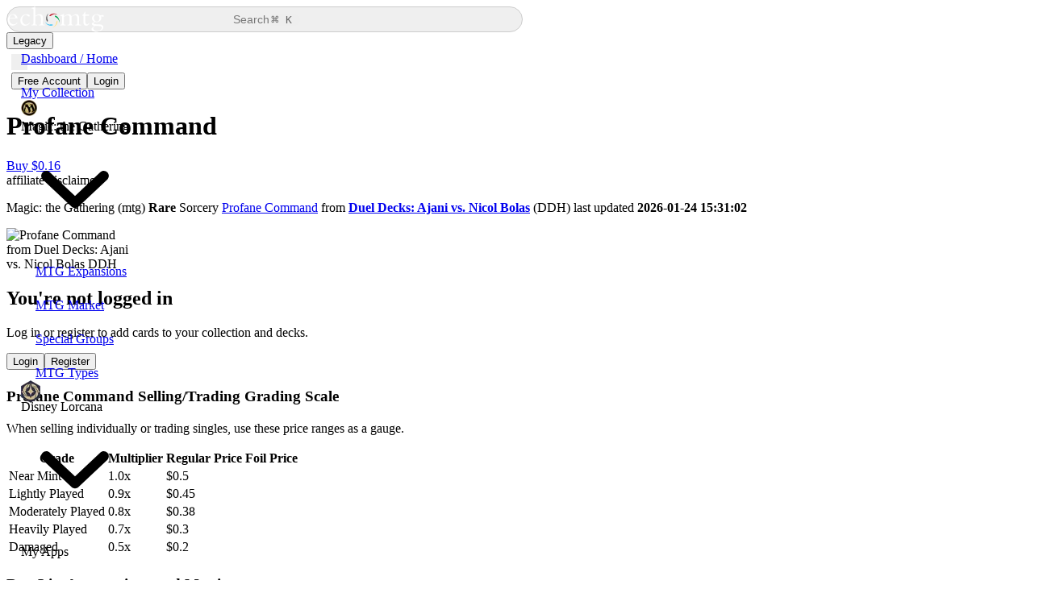

--- FILE ---
content_type: text/html;charset=utf-8
request_url: https://www.echomtg.com/mtg/items/profane-command/83862/
body_size: 103184
content:
<!DOCTYPE html><html  lang="en"><head><meta charset="utf-8"><meta name="viewport" content="width=device-width, initial-scale=1"><title>Profane Command Price From Duel Decks: Ajani vs. Nicol Bolas DDH</title><link rel="preconnect" href="https://cdn.jsdelivr.net" crossorigin="anonymous"><link rel="preconnect" href="https://fonts.googleapis.com"><link rel="preconnect" href="https://fonts.gstatic.com" crossorigin="anonymous"><link rel="preconnect" href="https://img.echomtg.com" crossorigin><style type="text/css">@font-face {
  font-family: 'Keyrune';
  src: url('//cdn.jsdelivr.net/npm/keyrune@latest/fonts/keyrune.eot');
  src: url('//cdn.jsdelivr.net/npm/keyrune@latest/fonts/keyrune.eot?#iefix') format('embedded-opentype'),
       url('//cdn.jsdelivr.net/npm/keyrune@latest/fonts/keyrune.woff2') format('woff2'),
       url('//cdn.jsdelivr.net/npm/keyrune@latest/fonts/keyrune.woff') format('woff'),
       url('//cdn.jsdelivr.net/npm/keyrune@latest/fonts/keyrune.ttf') format('truetype'),
       url('//cdn.jsdelivr.net/npm/keyrune@latest/fonts/keyrune.svg') format('svg');
  font-weight: normal;
  font-style: normal;
  font-display: swap !important;
}</style><style>#app-layout[data-v-b05015ae]{contain:layout paint}</style><style>.layout[data-v-8fe799db]{height:100vh;height:100svh;overflow:hidden;perspective:1000px;width:100vw}</style><style>.sidebar[data-v-451ed41a]{background-color:var(--bg-sidebar-color);height:100vh;height:100svh;left:0;overflow-x:hidden;overflow-y:auto;position:fixed;top:0;transition:width var(--sidebar-anim-ease) var(--sidebar-anim-duration),box-shadow var(--sidebar-anim-ease) var(--sidebar-anim-duration),color .3s var(--bezier-ease) 0s,background-color .3s var(--bezier-ease) 0s;width:var(--sidebar-open-width);z-index:4}.sidebar .sidebar-wrap[data-v-451ed41a]{overflow:hidden}.sidebar[data-v-451ed41a] .n-scrollbar-rail{opacity:.15}.sidebar.collapsed[data-v-451ed41a]{width:var(--sidebar-close-width)}.sidebar.collapsed[data-v-451ed41a]:hover{box-shadow:0 0 80px #0003;width:var(--sidebar-open-width)}@media (max-width:700px){.sidebar[data-v-451ed41a]{transform:translate(-100%);transition:all .3s var(--bezier-ease) 0s;z-index:-1}.sidebar.opened[data-v-451ed41a]{box-shadow:0 0 80px #0003;transform:translate(0);z-index:2100}}.direction-rtl .sidebar[data-v-451ed41a]{left:unset;right:0}@media (max-width:700px){.direction-rtl .sidebar[data-v-451ed41a]{transform:translate(100%)}.direction-rtl .sidebar.opened[data-v-451ed41a]{transform:translate(0)}}</style><style>.sidebar-header[data-v-67bf55e8]{height:var(--toolbar-height);min-height:var(--toolbar-height)}.sidebar-header .sidebar-pin[data-v-67bf55e8]{height:100%}.sidebar-header .sidebar-pin[data-v-67bf55e8] .n-icon{cursor:pointer}.sidebar-header .sidebar-pin[data-v-67bf55e8] .n-icon .i-large{opacity:.3;transition:opacity var(--sidebar-anim-ease) var(--sidebar-anim-duration)}.sidebar-header .sidebar-pin[data-v-67bf55e8] .n-icon:hover,.sidebar-header .sidebar-pin[data-v-67bf55e8] .n-icon:hover .i-large{opacity:1}.sidebar-header .sidebar-pin .i-large[data-v-67bf55e8]{display:block}.sidebar-header .sidebar-pin .i-small[data-v-67bf55e8]{display:none}@media (max-width:700px){.sidebar-header .sidebar-pin .i-large[data-v-67bf55e8]{display:none}.sidebar-header .sidebar-pin .i-small[data-v-67bf55e8]{display:block}}.sidebar-header .sidebar-pin.fade-enter-from[data-v-67bf55e8],.sidebar-header .sidebar-pin.fade-leave-to[data-v-67bf55e8]{opacity:0}.direction-rtl .sidebar-header .sidebar-pin .i-small svg[data-v-67bf55e8]{transform:rotateY(180deg)}</style><style>.logo[data-v-4cb327a6]{align-items:center;display:flex;height:100%}.logo img[data-v-4cb327a6]{display:block;height:100%;max-height:var(--5b0dc7bb)}</style><style>.nav.collapsed[data-v-90803c14]{pointer-events:none}.nav[data-v-90803c14] .n-menu-item-group .n-menu-item-group-title{overflow:hidden;text-overflow:ellipsis;white-space:nowrap}.nav[data-v-90803c14] .n-submenu-children{--dash-width:8px;--dash-height:2px;--dash-offset:29px;position:relative}.nav[data-v-90803c14] .n-submenu-children:before{background-color:var(--border-color);bottom:20px;content:"";display:block;left:var(--dash-offset);position:absolute;top:0;width:var(--dash-height)}.nav[data-v-90803c14] .n-submenu-children .n-menu-item-content:after{background-color:var(--border-color);content:"";display:block;height:var(--dash-height);left:calc(var(--dash-offset) + var(--dash-height));position:absolute;top:calc(50% - (ar(--dash-height)/2));width:var(--dash-width);z-index:-1}.nav[data-v-90803c14] .n-submenu-children .n-menu-item-group .n-menu-item-group-title{padding-left:44px!important}.nav[data-v-90803c14] .n-submenu-children .n-submenu-children:before{display:none}.nav[data-v-90803c14] .n-submenu-children .n-submenu-children .n-menu-item-content:after{background:repeating-linear-gradient(90deg,var(--border-color) 0,var(--border-color) 5px,transparent 5px,transparent 8px);width:calc(var(--dash-width)*3)}.nav[data-v-90803c14] .n-menu--horizontal .n-menu-item-content .n-menu-item-content-header{overflow:initial}.direction-rtl .nav[data-v-90803c14] .n-submenu-children{--dash-offset:25px}</style><style>.main[data-v-6e0939ce]{background-color:var(--bg-body-color);padding-left:var(--sidebar-open-width);position:relative;width:100%}.main.sidebar-collapsed[data-v-6e0939ce]{padding-left:var(--sidebar-close-width)}.main .view[data-v-6e0939ce]{flex-grow:1;margin:0 auto;padding:0 var(--view-padding);width:100%}.main .view.boxed[data-v-6e0939ce]{max-width:var(--boxed-width)}.main .view.view-no-padded[data-v-6e0939ce]{padding:0}@media (max-width:700px){.main[data-v-6e0939ce],.main.sidebar-collapsed[data-v-6e0939ce]{padding-left:0}.main.sidebar-opened[data-v-6e0939ce]{opacity:.5;overflow:hidden}}@media (min-width:701px){.main[data-v-6e0939ce] header.toolbar .logo-box{display:none}}</style><style>.toolbar[data-v-308f8fbe]{left:0;padding:0 var(--view-padding);position:sticky;top:0;z-index:3}.toolbar[data-v-308f8fbe],.toolbar .wrap[data-v-308f8fbe]{height:var(--toolbar-height);max-width:100%;overflow:hidden;width:100%}.toolbar .wrap[data-v-308f8fbe]{position:relative;z-index:1}@media (max-width:850px){.toolbar .wrap .pinned-pages[data-v-308f8fbe]{display:none}}@media (max-width:700px){.toolbar .wrap[data-v-308f8fbe]{justify-content:space-between}.toolbar .wrap .breadcrumb[data-v-308f8fbe]{display:none}}.toolbar.boxed[data-v-308f8fbe]{padding:0}.toolbar.boxed .wrap[data-v-308f8fbe]{margin:0 auto;max-width:var(--boxed-width);padding:0 var(--view-padding)}.toolbar .gradient-sidebar[data-v-308f8fbe]{background-color:var(--bg-sidebar-color);background:linear-gradient(to bottom,rgba(var(--bg-sidebar-color-rgb)/1) 0,rgba(var(--bg-sidebar-color-rgb)/.945) 8.6%,rgba(var(--bg-sidebar-color-rgb)/.888) 16.2%,rgba(var(--bg-sidebar-color-rgb)/.83) 22.9%,rgba(var(--bg-sidebar-color-rgb)/.769) 28.9%,rgba(var(--bg-sidebar-color-rgb)/.707) 34.4%,rgba(var(--bg-sidebar-color-rgb)/.644) 39.5%,rgba(var(--bg-sidebar-color-rgb)/.578),rgba(var(--bg-sidebar-color-rgb)/.511) 49.5%,rgba(var(--bg-sidebar-color-rgb)/.443) 54.7%,rgba(var(--bg-sidebar-color-rgb)/.373) 60.3%,rgba(var(--bg-sidebar-color-rgb)/.301) 66.4%,rgba(var(--bg-sidebar-color-rgb)/.228) 73.3%,rgba(var(--bg-sidebar-color-rgb)/.153) 81%,rgba(var(--bg-sidebar-color-rgb)/.077) 89.9%,rgba(var(--bg-sidebar-color-rgb)/0));inset:0;position:absolute}.toolbar .gradient-body[data-v-308f8fbe]{background-color:var(--bg-body-color);background:linear-gradient(to bottom,rgba(var(--bg-body-color-rgb)/1) 0,rgba(var(--bg-body-color-rgb)/.738) 19%,rgba(var(--bg-body-color-rgb)/.541) 34%,rgba(var(--bg-body-color-rgb)/.382) 47%,rgba(var(--bg-body-color-rgb)/.278) 56.5%,rgba(var(--bg-body-color-rgb)/.194) 65%,rgba(var(--bg-body-color-rgb)/.126) 73%,rgba(var(--bg-body-color-rgb)/.075) 80.2%,rgba(var(--bg-body-color-rgb)/.042) 86.1%,rgba(var(--bg-body-color-rgb)/.021) 91%,rgba(var(--bg-body-color-rgb)/.008) 95.2%,rgba(var(--bg-body-color-rgb)/.002) 98.2%,rgba(var(--bg-body-color-rgb)/0));inset:0;position:absolute}.direction-rtl .toolbar .wrap .logo-box .n-icon[data-v-308f8fbe]{transform:rotateY(180deg)}</style><style>.search-btn[data-v-df59daea]{border:1px solid #ccc;border-radius:50px;cursor:pointer;gap:10px;height:32px;padding:4px 6px 4px 10px;width:50%}.search-btn .search-command[data-v-df59daea]{white-space:nowrap}.search-btn .search-command span[data-v-df59daea]{font-size:16px;line-height:0;position:relative;top:1px}.search-btn .search-command span.win[data-v-df59daea]{font-size:inherit;top:0}.search-btn[data-v-df59daea]>.n-icon{opacity:.5;transition:opacity .3s}.search-btn>span[data-v-df59daea]{font-size:14px;opacity:.5;padding-right:2px;transition:opacity .3s;width:80%}.search-btn[data-v-df59daea]>code{background-color:#eee;border-bottom-right-radius:10px;border-top-right-radius:10px;color:#666;padding-right:10px}.search-btn[data-v-df59daea]:hover>.n-icon{opacity:.9}.search-btn:hover>span[data-v-df59daea]{opacity:.9}@media (max-width:1000px){.search-btn[data-v-df59daea]{padding-left:8px!important;padding-right:8px!important;width:100%}.search-btn>span[data-v-df59daea]{display:block;text-align:center;width:70%}.search-btn>.n-text--code[data-v-df59daea]{display:none}}</style><style>.pill-wrapper[data-v-8099e838]{background-color:var(--bg-sidebar-color);border:1px solid var(--border-color);border-radius:50px;color:var(--fg-default-color);gap:14px;padding:6px;transition:all .3s}</style><style>.theme-switch[data-v-24ca97e0]{border:none;height:20px;outline:none;overflow:hidden;padding-left:10px;position:relative;width:20px}.theme-switch[data-v-24ca97e0] .n-icon{left:0;position:absolute;top:0}.theme-switch[data-v-24ca97e0] .n-icon>svg{left:0;position:absolute;top:0;transition:opacity .35s}.theme-switch[data-v-24ca97e0] .n-icon>svg.hover{opacity:0}.theme-switch[data-v-24ca97e0] .n-icon>svg:not(.hover){opacity:1}.theme-switch[data-v-24ca97e0] .n-icon:hover>svg.hover{opacity:1}.theme-switch[data-v-24ca97e0] .n-icon:hover>svg:not(.hover){opacity:0}.rotate-enter-active[data-v-24ca97e0],.rotate-leave-active[data-v-24ca97e0]{transition:all .5s ease-out}.rotate-enter-from[data-v-24ca97e0]{opacity:0;transform:rotate(45deg)}.rotate-leave-to[data-v-24ca97e0]{opacity:0;transform:rotate(-45deg)}</style><style>.blur-effect[data-v-dc5a1799]{height:100%;left:0;position:absolute;top:0;width:100%;z-index:0}.blur-effect>div[data-v-dc5a1799]{inset:0;pointer-events:none;position:absolute;z-index:1}.blur-effect>div[data-v-dc5a1799]:first-child{backdrop-filter:blur(1px);-webkit-mask-image:linear-gradient(0deg,transparent 0,#000 12.5%,#000 25%,transparent 37.5%);mask-image:linear-gradient(0deg,transparent 0,#000 12.5%,#000 25%,transparent 37.5%)}.blur-effect>div[data-v-dc5a1799]:nth-child(2){backdrop-filter:blur(1.6px);-webkit-mask-image:linear-gradient(0deg,transparent 12.5%,#000 25%,#000 37.5%,transparent 50%);mask-image:linear-gradient(0deg,transparent 12.5%,#000 25%,#000 37.5%,transparent 50%)}.blur-effect>div[data-v-dc5a1799]:nth-child(3){backdrop-filter:blur(2.56px);-webkit-mask-image:linear-gradient(0deg,transparent 25%,#000 37.5%,#000 50%,transparent 62.5%);mask-image:linear-gradient(0deg,transparent 25%,#000 37.5%,#000 50%,transparent 62.5%)}.blur-effect>div[data-v-dc5a1799]:nth-child(4){backdrop-filter:blur(4.096px);-webkit-mask-image:linear-gradient(0deg,transparent 37.5%,#000 50%,#000 62.5%,transparent 75%);mask-image:linear-gradient(0deg,transparent 37.5%,#000 50%,#000 62.5%,transparent 75%)}.blur-effect>div[data-v-dc5a1799]:nth-child(5){backdrop-filter:blur(6.5536px);-webkit-mask-image:linear-gradient(0deg,transparent 50%,#000 62.5%,#000 75%,transparent 87.5%);mask-image:linear-gradient(0deg,transparent 50%,#000 62.5%,#000 75%,transparent 87.5%)}.blur-effect>div[data-v-dc5a1799]:nth-child(6){backdrop-filter:blur(10.48576px);-webkit-mask-image:linear-gradient(0deg,transparent 62.5%,#000 75%,#000 87.5%,transparent);mask-image:linear-gradient(0deg,transparent 62.5%,#000 75%,#000 87.5%,transparent)}.blur-effect>div[data-v-dc5a1799]:nth-child(7){backdrop-filter:blur(16.777216px);-webkit-mask-image:linear-gradient(0deg,transparent 75%,#000 87.5%,#000 100%,transparent 112.5%);mask-image:linear-gradient(0deg,transparent 75%,#000 87.5%,#000 100%,transparent 112.5%)}.blur-effect>div[data-v-dc5a1799]:nth-child(8){backdrop-filter:blur(26.8435456px);-webkit-mask-image:linear-gradient(0deg,transparent 87.5%,#000);mask-image:linear-gradient(0deg,transparent 87.5%,#000)}</style><style>.cardImage[data-v-298110fa]{height:auto;-o-object-fit:cover;object-fit:cover;width:100%}@media (max-width:940px){.cardImage[data-v-298110fa]{height:350px!important;-o-object-fit:cover;object-fit:cover;-o-object-position:top;object-position:top}}</style><style>.footer[data-v-37b8f9bc]{font-size:13px}.footer[data-v-37b8f9bc],.footer .wrap[data-v-37b8f9bc]{max-width:100%;overflow:hidden;width:100%}.footer .wrap[data-v-37b8f9bc]{margin:0 auto;padding:0 var(--view-padding)}.footer .wrap .copy[data-v-37b8f9bc]{line-height:1.6}.footer .wrap .copy a[data-v-37b8f9bc]{font-weight:700;text-decoration:none}.footer .wrap .copy[data-v-37b8f9bc] *{display:inline}.footer .wrap .copy i[data-v-37b8f9bc]{display:inline-block}.footer.boxed .wrap[data-v-37b8f9bc]{max-width:var(--boxed-width)}@media (max-width:700px){.footer[data-v-37b8f9bc]{font-size:10px}.footer i.n-icon[data-v-37b8f9bc]{font-size:18px!important}}</style><style>@media (max-width:700px){.search-dialog[data-v-33459b34] .n-card{border-radius:10px;padding:.75rem!important}}@media (max-width:700px){.search-dialog[data-v-33459b34] .n-card__content{padding:0}}@media (max-width:700px){.search-dialog .n-card[data-v-33459b34]{margin:.75rem auto;width:calc(100vw - 1.5rem)}}.search-controls[data-v-33459b34]{display:flex;flex-direction:column;gap:1rem}.search-primary[data-v-33459b34]{display:flex;flex:1}.search-input[data-v-33459b34]{flex:1}.search-secondary[data-v-33459b34]{align-items:center;display:flex;flex-wrap:nowrap;gap:.75rem}.search-set[data-v-33459b34]{display:flex;flex:1 1 auto}.search-set[data-v-33459b34] .n-input{width:100%}.search-advanced[data-v-33459b34],.search-toggle[data-v-33459b34]{flex-shrink:0}@media (min-width:700px){.search-controls[data-v-33459b34]{align-items:center;flex-direction:row}.search-secondary[data-v-33459b34]{align-items:center;flex:1;gap:1rem;justify-content:flex-end}.search-set[data-v-33459b34]{flex-basis:220px;max-width:250px}}.search-box-modal .search-box[data-v-33459b34]{border-radius:4px}.search-box-modal .search-box .search-input[data-v-33459b34]{gap:20px;height:50px;padding:20px}.search-box-modal .search-box .search-input input[data-v-33459b34]{background:transparent;border:none;min-width:100px;outline:none}.search-box-modal .search-box .search-input .n-text--code[data-v-33459b34]{white-space:nowrap}.search-box-modal .search-box .n-divider[data-v-33459b34]{margin-bottom:0;margin-top:0}.search-box-modal .search-box .conten-wrap[data-v-33459b34]{padding-bottom:30px}.search-box-modal .search-box .conten-wrap .group-empty[data-v-33459b34]{padding:30px 0 40px;text-align:center}.search-box-modal .search-box .conten-wrap .group[data-v-33459b34]{padding:0 10px}.search-box-modal .search-box .conten-wrap .group .group-title[data-v-33459b34]{margin-bottom:5px;opacity:.6;padding:20px 10px 5px}.search-box-modal .search-box .conten-wrap .group .group-list .item[data-v-33459b34]{border-radius:10px;cursor:pointer;gap:10px;padding:7px 10px;text-align:left;width:100%}.search-box-modal .search-box .conten-wrap .group .group-list .item .icon[data-v-33459b34]{align-items:center;background-color:rgba(var(--primary-color-rgb)/.15);border-radius:50%;display:flex;height:28px;justify-content:center;width:28px}.search-box-modal .search-box .conten-wrap .group .group-list .item .title[data-v-33459b34]{font-weight:700}.search-box-modal .search-box .conten-wrap .group .group-list .item .label[data-v-33459b34]{font-size:.9em;opacity:.8}.search-box-modal .search-box .conten-wrap .group .group-list .item.active[data-v-33459b34]{background-color:var(--hover-color)}.search-box-modal .search-box .conten-wrap .group .group-list .item[data-v-33459b34]:hover{box-shadow:0 0 0 1px var(--primary-color) inset}.search-box-modal .search-box .hint-bar[data-v-33459b34]{font-size:12px;gap:20px;padding:10px 0}.search-box-modal .search-box .hint-bar .icon[data-v-33459b34]{align-items:center;background-color:#ffffff4d;border-radius:4px;display:flex;height:18px;justify-content:center;padding-top:1px;text-align:center;width:18px}.search-box-modal .search-box .hint-bar .label[data-v-33459b34]{opacity:.7}</style><link rel="stylesheet" href="/_nuxt/entry.Z8ct9Mbb.css" crossorigin><link rel="preload" as="style" href="https://fonts.googleapis.com/css2?family=Lexend:wght@100..900&display=swap" crossorigin="anonymous" onload="this.onload=null;this.rel='stylesheet'"><link rel="preload" as="style" href="//cdn.jsdelivr.net/npm/keyrune@latest/css/keyrune.min.css" crossorigin="anonymous" onload="this.onload=null;this.rel='stylesheet'"><link rel="preload" as="font" type="font/woff" href="/_nuxt/public-sans-latin-400-normal.SBbinRkI.woff" crossorigin="anonymous"><link rel="preload" as="font" type="font/woff2" href="/_nuxt/public-sans-latin-400-normal.8Rpg0ruU.woff2" crossorigin="anonymous"><link rel="preload" as="font" type="font/woff" href="/_nuxt/jetbrains-mono-latin-400-normal.6-qcROiO.woff" crossorigin="anonymous"><link rel="preload" as="font" type="font/woff2" href="/_nuxt/jetbrains-mono-latin-400-normal.V6pRDFza.woff2" crossorigin="anonymous"><link rel="preload" as="image" href="https://assets.echomtg.com/magic/cards/original/83862.jpg" imagesizes="(max-width: 800px) 90vw, 400px"><link rel="preload" as="image" href="https://imgproxy-434926184960.us-central1.run.app/MURsV0toYUhEM2I4YlZlcmhoVlB1TVVVQTVCQWtZQUg1MUNmSU5WVS8yUT0/width:800/height:1116/gravity:no/enlarge:1/format:webp/quality:80/aHR0cHM6Ly9hc3NldHMuZWNob210Zy5jb20vbWFnaWMvY2FyZHMvb3JpZ2luYWwvODM4NjIuanBn" imagesizes="400px" imagesrcset="https://imgproxy-434926184960.us-central1.run.app/RGdWZkZPQ0Y1OHdNWHVJdVlZTndvYlY3NFNCWmJXMFU3dVNCMmQwNk9yND0/width:400/height:558/gravity:no/enlarge:1/format:webp/quality:80/aHR0cHM6Ly9hc3NldHMuZWNob210Zy5jb20vbWFnaWMvY2FyZHMvb3JpZ2luYWwvODM4NjIuanBn 400w, https://imgproxy-434926184960.us-central1.run.app/MURsV0toYUhEM2I4YlZlcmhoVlB1TVVVQTVCQWtZQUg1MUNmSU5WVS8yUT0/width:800/height:1116/gravity:no/enlarge:1/format:webp/quality:80/aHR0cHM6Ly9hc3NldHMuZWNob210Zy5jb20vbWFnaWMvY2FyZHMvb3JpZ2luYWwvODM4NjIuanBn 800w"><link rel="modulepreload" as="script" crossorigin href="/_nuxt/Brj9vRqn.js"><link rel="modulepreload" as="script" crossorigin href="/_nuxt/DUL1sgf5.js"><link rel="modulepreload" as="script" crossorigin href="/_nuxt/CIkUfmfo.js"><link rel="modulepreload" as="script" crossorigin href="/_nuxt/DCDilWcw.js"><link rel="modulepreload" as="script" crossorigin href="/_nuxt/B1elJibQ.js"><link rel="modulepreload" as="script" crossorigin href="/_nuxt/hFajlodw.js"><link rel="modulepreload" as="script" crossorigin href="/_nuxt/B4yz3hiu.js"><link rel="modulepreload" as="script" crossorigin href="/_nuxt/CtOSrCj6.js"><link rel="modulepreload" as="script" crossorigin href="/_nuxt/CcjA52kG.js"><link rel="modulepreload" as="script" crossorigin href="/_nuxt/CfMksHdA.js"><link rel="modulepreload" as="script" crossorigin href="/_nuxt/BBTR4ZpR.js"><link rel="modulepreload" as="script" crossorigin href="/_nuxt/CPoHJbzb.js"><link rel="modulepreload" as="script" crossorigin href="/_nuxt/fQWTshoN.js"><link rel="modulepreload" as="script" crossorigin href="/_nuxt/rEhAxSwG.js"><link rel="modulepreload" as="script" crossorigin href="/_nuxt/CbRFkigQ.js"><link rel="modulepreload" as="script" crossorigin href="/_nuxt/CPwEmeOa.js"><link rel="modulepreload" as="script" crossorigin href="/_nuxt/BX_NkLuZ.js"><link rel="preload" as="fetch" fetchpriority="low" crossorigin="anonymous" href="/_nuxt/builds/meta/9e2e645f-54a9-4f3d-a681-7810958cc891.json"><link rel="dns-prefetch" href="https://cdn.jsdelivr.net"><link rel="dns-prefetch" href="https://fonts.googleapis.com"><link rel="dns-prefetch" href="https://fonts.gstatic.com"><link rel="dns-prefetch" href="https://img.echomtg.com"><link rel="prefetch" as="style" crossorigin href="/_nuxt/DemoApex.DK6BGRRu.css"><link rel="prefetch" as="style" crossorigin href="/_nuxt/Percentage.CgbijO4I.css"><link rel="prefetch" as="script" crossorigin href="/_nuxt/BeXZuW4H.js"><link rel="prefetch" as="script" crossorigin href="/_nuxt/CA6eMnE8.js"><link rel="prefetch" as="script" crossorigin href="/_nuxt/DTKM_oon.js"><link rel="prefetch" as="script" crossorigin href="/_nuxt/CCQ0kIX9.js"><noscript><link rel="stylesheet" href="https://cdn.jsdelivr.net/npm/keyrune@latest/css/keyrune.css" crossorigin="anonymous"></noscript><noscript><link rel="stylesheet" href="https://fonts.googleapis.com/css2?family=Lexend:wght@100..900&display=swap" crossorigin="anonymous"></noscript><meta name="description" content="View prices, trends, variations, and analysis for Profane Command from Duel Decks: Ajani vs. Nicol Bolas. Updated stats and buylist insights on EchoMTG."><meta property="og:image" content="https://assets.echomtg.com/magic/cards/original/83862.jpg"><meta name="twitter:card" content="summary_large_image"><meta name="twitter:image" content="https://assets.echomtg.com/magic/cards/original/83862.jpg"><link rel="canonical" href="https://www.echomtg.com/mtg/items/profane-command/83862/"><script type="application/ld+json" children="{&quot;@context&quot;:&quot;https://schema.org&quot;,&quot;@type&quot;:&quot;ItemPage&quot;,&quot;@id&quot;:&quot;https://www.echomtg.com/mtg/items/profane-command/83862/#webpage&quot;,&quot;url&quot;:&quot;https://www.echomtg.com/mtg/items/profane-command/83862/&quot;,&quot;name&quot;:&quot;Profane Command – EchoMTG&quot;,&quot;license&quot;:&quot;https://www.echomtg.com/terms/#licensing&quot;,&quot;mainEntity&quot;:{&quot;@id&quot;:&quot;https://www.echomtg.com/mtg/items/profane-command/83862/#card&quot;}}"></script><script type="application/ld+json" children="{&quot;@context&quot;:&quot;https://schema.org&quot;,&quot;@type&quot;:&quot;ProductModel&quot;,&quot;@id&quot;:&quot;https://www.echomtg.com/mtg/items/profane-command/83862/#card&quot;,&quot;name&quot;:&quot;Profane Command&quot;,&quot;description&quot;:&quot;Profane Command from Duel Decks: Ajani vs. Nicol Bolas (DDH) Rare Sorcery <p>Choose two â€” Target player loses X life; or return target creature card with converted mana cost X or less from your graveyard to the battlefield; or target creature gets -X/-X until end of turn; or up to X target creatures gain fear until end of turn. <i>(They can't be blocked except by artifact creatures and/or black creatures.)</i></p>&quot;,&quot;image&quot;:[{&quot;@type&quot;:&quot;ImageObject&quot;,&quot;url&quot;:&quot;https://assets.echomtg.com/magic/cards/original/83862.jpg&quot;,&quot;contentUrl&quot;:&quot;https://assets.echomtg.com/magic/cards/original/83862.jpg&quot;,&quot;license&quot;:&quot;https://www.echomtg.com/terms/#licensing&quot;}],&quot;sku&quot;:&quot;83862&quot;,&quot;mpn&quot;:&quot;52139&quot;,&quot;brand&quot;:{&quot;@type&quot;:&quot;Brand&quot;,&quot;name&quot;:&quot;Magic: the Gathering&quot;},&quot;category&quot;:&quot;Collectibles > Trading Cards&quot;,&quot;additionalProperty&quot;:[{&quot;@type&quot;:&quot;PropertyValue&quot;,&quot;name&quot;:&quot;Set Code&quot;,&quot;value&quot;:&quot;DDH&quot;},{&quot;@type&quot;:&quot;PropertyValue&quot;,&quot;name&quot;:&quot;Set Name&quot;,&quot;value&quot;:&quot;Duel Decks: Ajani vs. Nicol Bolas&quot;},{&quot;@type&quot;:&quot;PropertyValue&quot;,&quot;name&quot;:&quot;Collector Number&quot;,&quot;value&quot;:70},{&quot;@type&quot;:&quot;PropertyValue&quot;,&quot;name&quot;:&quot;Rarity&quot;,&quot;value&quot;:&quot;Rare&quot;},{&quot;@type&quot;:&quot;PropertyValue&quot;,&quot;name&quot;:&quot;Types&quot;,&quot;value&quot;:&quot;Sorcery&quot;},{&quot;@type&quot;:&quot;PropertyValue&quot;,&quot;name&quot;:&quot;Oracle Text&quot;,&quot;value&quot;:&quot;<p>Choose two â€” Target player loses X life; or return target creature card with converted mana cost X or less from your graveyard to the battlefield; or target creature gets -X/-X until end of turn; or up to X target creatures gain fear until end of turn. <i>(They can't be blocked except by artifact creatures and/or black creatures.)</i></p>&quot;}]}"></script><script type="application/ld+json" children="{&quot;@context&quot;:&quot;https://schema.org&quot;,&quot;@type&quot;:&quot;Dataset&quot;,&quot;@id&quot;:&quot;https://www.echomtg.com/mtg/items/profane-command/83862/#price-dataset&quot;,&quot;name&quot;:&quot;Profane Command Prices&quot;,&quot;description&quot;:&quot;Market prices for Profane Command from Duel Decks: Ajani vs. Nicol Bolas (DDH) based on calculated data from sellers on TCGplayer and/or CardKingdom.&quot;,&quot;isPartOf&quot;:&quot;https://www.echomtg.com/mtg/items/profane-command/83862/&quot;,&quot;creator&quot;:{&quot;@type&quot;:&quot;Organization&quot;,&quot;name&quot;:&quot;EchoMTG&quot;},&quot;license&quot;:&quot;https://www.echomtg.com/terms/#licensing&quot;,&quot;variableMeasured&quot;:[{&quot;@type&quot;:&quot;PropertyValue&quot;,&quot;name&quot;:&quot;mid&quot;,&quot;description&quot;:&quot;Median market price (normal).&quot;,&quot;value&quot;:0.5},{&quot;@type&quot;:&quot;PropertyValue&quot;,&quot;name&quot;:&quot;low&quot;,&quot;description&quot;:&quot;Low market price (normal).&quot;,&quot;value&quot;:0.5},{&quot;@type&quot;:&quot;PropertyValue&quot;,&quot;name&quot;:&quot;foil&quot;,&quot;description&quot;:&quot;Market price (foil).&quot;,&quot;value&quot;:null},{&quot;@type&quot;:&quot;PropertyValue&quot;,&quot;name&quot;:&quot;market&quot;,&quot;description&quot;:&quot;Market price (normal).&quot;}]}"></script><script type="module" src="/_nuxt/Brj9vRqn.js" crossorigin></script></head><body><!--teleport start anchor--><!----><!--teleport anchor--><div id="app"><div class="n-config-provider" data-v-b05015ae><!--[--><!--teleport start--><!--teleport end--><!--[--><!--[--><!--[--><!--[--><!--[--><!--[--><!--[--><!--]--><!--[--><!--[--><!--[--><!--]--><!--[--><!--[--><!--[--><div data-v-b05015ae><div class="layout flex theme-dark layout-VerticalNav route-game-items-name-item_emid opacity-0" id="app-layout" data-v-b05015ae data-v-8fe799db><aside id="app-sidebar" class="sidebar flex flex-col opened" data-v-8fe799db data-v-451ed41a><div class="sidebar-wrap flex grow flex-col" data-v-451ed41a><div class="px-7 transition-all" data-v-451ed41a><div class="sidebar-header flex items-center justify-between gap-4" data-v-451ed41a data-v-67bf55e8><a href="/" class="logo pl-2 animate-[fade_calc(var(--sidebar-anim-duration)_*_2)_forwards_calc(var(--sidebar-anim-duration)_/_2)] opacity-0" data-v-67bf55e8 style="--5b0dc7bb:32px;" data-v-4cb327a6><img alt="EchoMTG Logo" src="/logos/brand-logo_dark.svg" width="122" height="32" data-v-4cb327a6></a><div class="sidebar-pin flex items-center" data-v-67bf55e8><i data-v-67bf55e8 role="img" class="n-icon __icon-dark-d" style="font-size:20px;"><!--[--><span class="i-large" data-v-67bf55e8><i data-v-67bf55e8 role="img" class="n-icon __icon-dark-d" style=""><span></span></i></span><span class="i-small" data-v-67bf55e8><i data-v-67bf55e8 role="img" class="n-icon __icon-dark-d" style=""><span></span></i></span><!--]--></i></div></div></div><!--[--><div role="none" class="n-scrollbar __scrollbar-dark" style=""><div role="none" class="n-scrollbar-container" style=""><!--[--><div role="none" style="" class="n-scrollbar-content"><div class="px-2 transition-all" data-v-451ed41a><nav class="nav vertical" data-v-451ed41a data-v-90803c14><div role="menu" class="n-menu __menu-dark-b n-menu--vertical" style="" data-v-90803c14><div role="menuitem" class="n-menu-item"><!--[--><!----><div role="none" class="n-menu-item-content" style="padding-left:18px;"><div class="n-menu-item-content__icon" style="width:24px;height:24px;font-size:20px;margin-right:8px;" role="none"><i role="img" class="n-icon __icon-dark-d" style=""><span></span></i></div><div class="n-menu-item-content-header" role="none"><a href="/dashboard/" class="">Dashboard / Home</a><!----></div><!----></div><!----><!--]--></div><div role="menuitem" class="n-menu-item"><!--[--><!----><div role="none" class="n-menu-item-content" style="padding-left:18px;"><div class="n-menu-item-content__icon" style="width:24px;height:24px;font-size:20px;margin-right:8px;" role="none"><i role="img" class="n-icon __icon-dark-d" style=""><span></span></i></div><div class="n-menu-item-content-header" role="none"><a href="/apps/collection/" class="">My Collection</a><!----></div><!----></div><!----><!--]--></div><!--[--><!----><div class="n-submenu" role="menu" aria-expanded="true"><div class="n-menu-item" role="menuitem"><div role="none" class="n-menu-item-content" style="padding-left:18px;"><div class="n-menu-item-content__icon" style="width:24px;height:24px;font-size:20px;margin-right:8px;" role="none"><i role="img" class="n-icon __icon-dark-d" style=""><!--[--><img onerror="this.setAttribute(&#39;data-error&#39;, 1)" width="20" height="20" alt="Magic: the Gathering logo" data-nuxt-img srcset="https://imgproxy-434926184960.us-central1.run.app/RXIzZ3krTmk0Y1BzeDcwOWlWdmg4bXFjdW1IZFJ5eXpsYnRublh0bU9Ybz0/width:20/height:20/gravity:no/enlarge:1/quality:82/aHR0cHM6Ly93d3cuZWNob210Zy5jb20vbG9nb3MvbXRnLWdvbGQtbG9nby5wbmc 1x, https://imgproxy-434926184960.us-central1.run.app/TVJBU0RoaHRhQkFoR0FVN0lYL3doYjVDbUR4ZmpKYXNneWc1U1pNMCtwRT0/width:40/height:40/gravity:no/enlarge:1/quality:82/aHR0cHM6Ly93d3cuZWNob210Zy5jb20vbG9nb3MvbXRnLWdvbGQtbG9nby5wbmc 2x" src="https://imgproxy-434926184960.us-central1.run.app/LzJtaGFJMkFkaWpEbXQrLzJKSU5mN2QrYUtvdHN6TnpBNjdCSXZubnI1Yz0/fit:fill/width:20/height:20/gravity:no/enlarge:1/format:webp/quality:82/aHR0cHM6Ly93d3cuZWNob210Zy5jb20vbG9nb3MvbXRnLWdvbGQtbG9nby5wbmc"><!--]--></i></div><div class="n-menu-item-content-header" role="none">Magic: the Gathering<!----></div><i class="n-base-icon n-menu-item-content__arrow" aria-hidden="true"><svg viewBox="0 0 16 16" fill="none" xmlns="http://www.w3.org/2000/svg"><path d="M3.20041 5.73966C3.48226 5.43613 3.95681 5.41856 4.26034 5.70041L8 9.22652L11.7397 5.70041C12.0432 5.41856 12.5177 5.43613 12.7996 5.73966C13.0815 6.0432 13.0639 6.51775 12.7603 6.7996L8.51034 10.7996C8.22258 11.0668 7.77743 11.0668 7.48967 10.7996L3.23966 6.7996C2.93613 6.51775 2.91856 6.0432 3.20041 5.73966Z" fill="currentColor"></path></svg></i></div></div><div class="n-submenu-children" role="menu"><div role="menuitem" class="n-menu-item"><!--[--><!----><div role="none" class="n-menu-item-content" style="padding-left:36px;"><div class="n-menu-item-content__icon" style="width:24px;height:24px;font-size:20px;margin-right:8px;" role="none"><i role="img" class="n-icon __icon-dark-d" style=""><span></span></i></div><div class="n-menu-item-content-header" role="none"><a href="/mtg/sets/" class="">MTG Expansions</a><!----></div><!----></div><!----><!--]--></div><div role="menuitem" class="n-menu-item"><!--[--><!----><div role="none" class="n-menu-item-content" style="padding-left:36px;"><div class="n-menu-item-content__icon" style="width:24px;height:24px;font-size:20px;margin-right:8px;" role="none"><i role="img" class="n-icon __icon-dark-d" style=""><span></span></i></div><div class="n-menu-item-content-header" role="none"><a href="/mtg/market/" class="">MTG Market</a><!----></div><!----></div><!----><!--]--></div><div role="menuitem" class="n-menu-item"><!--[--><!----><div role="none" class="n-menu-item-content" style="padding-left:36px;"><div class="n-menu-item-content__icon" style="width:24px;height:24px;font-size:20px;margin-right:8px;" role="none"><i role="img" class="n-icon __icon-dark-d" style=""><span></span></i></div><div class="n-menu-item-content-header" role="none"><a href="/mtg/groups/" class="">Special Groups</a><!----></div><!----></div><!----><!--]--></div><div role="menuitem" class="n-menu-item"><!--[--><!----><div role="none" class="n-menu-item-content" style="padding-left:36px;"><div class="n-menu-item-content__icon" style="width:24px;height:24px;font-size:20px;margin-right:8px;" role="none"><i role="img" class="n-icon __icon-dark-d" style=""><span></span></i></div><div class="n-menu-item-content-header" role="none"><a href="/mtg/types/" class="">MTG Types</a><!----></div><!----></div><!----><!--]--></div></div></div><!----><!--]--><!--[--><!----><div class="n-submenu" role="menu" aria-expanded="false"><div class="n-menu-item" role="menuitem"><div role="none" class="n-menu-item-content n-menu-item-content--collapsed" style="padding-left:18px;"><div class="n-menu-item-content__icon" style="width:24px;height:24px;font-size:20px;margin-right:8px;" role="none"><i role="img" class="n-icon __icon-dark-d" style=""><!--[--><img onerror="this.setAttribute(&#39;data-error&#39;, 1)" width="24" height="28" alt="Disney Lorcana logo" data-nuxt-img srcset="https://imgproxy-434926184960.us-central1.run.app/b0lsaTVWK01qdG5GNW96NFAzR0FONEk0S2dqeEZ0OG1ZZ0FjNnMyNkNPcz0/width:24/height:28/gravity:no/enlarge:1/quality:82/aHR0cHM6Ly93d3cuZWNob210Zy5jb20vbG9nb3MvbG9yY2FuYS1sb2dvLnBuZw 1x, https://imgproxy-434926184960.us-central1.run.app/R3ZSY0ZzMDBUM3NJVGtBQW5yRnlLOUNZTzVZWmZHWndHVkY5dCtrUVo1TT0/width:48/height:56/gravity:no/enlarge:1/quality:82/aHR0cHM6Ly93d3cuZWNob210Zy5jb20vbG9nb3MvbG9yY2FuYS1sb2dvLnBuZw 2x" src="https://imgproxy-434926184960.us-central1.run.app/Vy9IL3NaT25BR2JWMHNqeEJRNTk4RklGWitBM0NuSTJCdXJNeW1kTVZqTT0/fit:fill/width:24/height:28/gravity:no/enlarge:1/format:webp/quality:82/aHR0cHM6Ly93d3cuZWNob210Zy5jb20vbG9nb3MvbG9yY2FuYS1sb2dvLnBuZw"><!--]--></i></div><div class="n-menu-item-content-header" role="none">Disney Lorcana<!----></div><i class="n-base-icon n-menu-item-content__arrow" aria-hidden="true"><svg viewBox="0 0 16 16" fill="none" xmlns="http://www.w3.org/2000/svg"><path d="M3.20041 5.73966C3.48226 5.43613 3.95681 5.41856 4.26034 5.70041L8 9.22652L11.7397 5.70041C12.0432 5.41856 12.5177 5.43613 12.7996 5.73966C13.0815 6.0432 13.0639 6.51775 12.7603 6.7996L8.51034 10.7996C8.22258 11.0668 7.77743 11.0668 7.48967 10.7996L3.23966 6.7996C2.93613 6.51775 2.91856 6.0432 3.20041 5.73966Z" fill="currentColor"></path></svg></i></div></div><!----></div><!----><!--]--><div class="n-menu-divider" style=""></div><!--[--><!----><div class="n-submenu" role="menu" aria-expanded="true"><div class="n-menu-item" role="menuitem"><div role="none" class="n-menu-item-content" style="padding-left:18px;"><div class="n-menu-item-content__icon" style="width:24px;height:24px;font-size:20px;margin-right:8px;" role="none"><i role="img" class="n-icon __icon-dark-d" style=""><span></span></i></div><div class="n-menu-item-content-header" role="none">My Apps<!----></div><i class="n-base-icon n-menu-item-content__arrow" aria-hidden="true"><svg viewBox="0 0 16 16" fill="none" xmlns="http://www.w3.org/2000/svg"><path d="M3.20041 5.73966C3.48226 5.43613 3.95681 5.41856 4.26034 5.70041L8 9.22652L11.7397 5.70041C12.0432 5.41856 12.5177 5.43613 12.7996 5.73966C13.0815 6.0432 13.0639 6.51775 12.7603 6.7996L8.51034 10.7996C8.22258 11.0668 7.77743 11.0668 7.48967 10.7996L3.23966 6.7996C2.93613 6.51775 2.91856 6.0432 3.20041 5.73966Z" fill="currentColor"></path></svg></i></div></div><div class="n-submenu-children" role="menu"><div role="menuitem" class="n-menu-item"><!--[--><!----><div role="none" class="n-menu-item-content" style="padding-left:36px;"><div class="n-menu-item-content__icon" style="width:24px;height:24px;font-size:20px;margin-right:8px;" role="none"><i role="img" class="n-icon __icon-dark-d" style=""><span></span></i></div><div class="n-menu-item-content-header" role="none"><a href="/apps/lists/" class="">Lists / Decks</a><!----></div><!----></div><!----><!--]--></div><div role="menuitem" class="n-menu-item"><!--[--><!----><div role="none" class="n-menu-item-content" style="padding-left:36px;"><div class="n-menu-item-content__icon" style="width:24px;height:24px;font-size:20px;margin-right:8px;" role="none"><i role="img" class="n-icon __icon-dark-d" style=""><span></span></i></div><div class="n-menu-item-content-header" role="none"><a href="/apps/sealed/" class="">Sealed Manager</a><!----></div><!----></div><!----><!--]--></div><div role="menuitem" class="n-menu-item"><!--[--><!----><div role="none" class="n-menu-item-content" style="padding-left:36px;"><div class="n-menu-item-content__icon" style="width:24px;height:24px;font-size:20px;margin-right:8px;" role="none"><i role="img" class="n-icon __icon-dark-d" style=""><span></span></i></div><div class="n-menu-item-content-header" role="none"><a href="/apps/earnings/" class="">Earnings Tracker</a><!----></div><!----></div><!----><!--]--></div><div role="menuitem" class="n-menu-item"><!--[--><!----><div role="none" class="n-menu-item-content" style="padding-left:36px;"><div class="n-menu-item-content__icon" style="width:24px;height:24px;font-size:20px;margin-right:8px;" role="none"><i role="img" class="n-icon __icon-dark-d" style=""><span></span></i></div><div class="n-menu-item-content-header" role="none"><a href="/apps/watchlist/" class="">Watchlist</a><!----></div><!----></div><!----><!--]--></div><div role="menuitem" class="n-menu-item"><!--[--><!----><div role="none" class="n-menu-item-content" style="padding-left:36px;"><div class="n-menu-item-content__icon" style="width:24px;height:24px;font-size:20px;margin-right:8px;" role="none"><i role="img" class="n-icon __icon-dark-d" style=""><span></span></i></div><div class="n-menu-item-content-header" role="none"><a href="/traders/" class="">Trade List</a><!----></div><!----></div><!----><!--]--></div><div role="menuitem" class="n-menu-item"><!--[--><!----><div role="none" class="n-menu-item-content" style="padding-left:36px;"><div class="n-menu-item-content__icon" style="width:24px;height:24px;font-size:20px;margin-right:8px;" role="none"><i role="img" class="n-icon __icon-dark-d" style=""><span></span></i></div><div class="n-menu-item-content-header" role="none"><a href="/apps/statistics/" class="">Statistics</a><!----></div><!----></div><!----><!--]--></div><div role="menuitem" class="n-menu-item"><!--[--><!----><div role="none" class="n-menu-item-content" style="padding-left:36px;"><div class="n-menu-item-content__icon" style="width:24px;height:24px;font-size:20px;margin-right:8px;" role="none"><i role="img" class="n-icon __icon-dark-d" style=""><span></span></i></div><div class="n-menu-item-content-header" role="none"><a href="/apps/import/" class="">Import Tool</a><!----></div><!----></div><!----><!--]--></div></div></div><!----><!--]--><div class="n-menu-divider" style=""></div><!--[--><!----><div class="n-submenu" role="menu" aria-expanded="false"><div class="n-menu-item" role="menuitem"><div role="none" class="n-menu-item-content n-menu-item-content--collapsed" style="padding-left:18px;"><div class="n-menu-item-content__icon" style="width:24px;height:24px;font-size:20px;margin-right:8px;" role="none"><i role="img" class="n-icon __icon-dark-d" style=""><span></span></i></div><div class="n-menu-item-content-header" role="none">My Account<!----></div><i class="n-base-icon n-menu-item-content__arrow" aria-hidden="true"><svg viewBox="0 0 16 16" fill="none" xmlns="http://www.w3.org/2000/svg"><path d="M3.20041 5.73966C3.48226 5.43613 3.95681 5.41856 4.26034 5.70041L8 9.22652L11.7397 5.70041C12.0432 5.41856 12.5177 5.43613 12.7996 5.73966C13.0815 6.0432 13.0639 6.51775 12.7603 6.7996L8.51034 10.7996C8.22258 11.0668 7.77743 11.0668 7.48967 10.7996L3.23966 6.7996C2.93613 6.51775 2.91856 6.0432 3.20041 5.73966Z" fill="currentColor"></path></svg></i></div></div><!----></div><!----><!--]--><div class="n-menu-divider"></div><!--[--><!----><div class="n-submenu" role="menu" aria-expanded="false"><div class="n-menu-item" role="menuitem"><div role="none" class="n-menu-item-content n-menu-item-content--collapsed" style="padding-left:18px;"><div class="n-menu-item-content__icon" style="width:24px;height:24px;font-size:20px;margin-right:8px;" role="none"><i role="img" class="n-icon __icon-dark-d" style=""><span></span></i></div><div class="n-menu-item-content-header" role="none">EchoMTG<!----></div><i class="n-base-icon n-menu-item-content__arrow" aria-hidden="true"><svg viewBox="0 0 16 16" fill="none" xmlns="http://www.w3.org/2000/svg"><path d="M3.20041 5.73966C3.48226 5.43613 3.95681 5.41856 4.26034 5.70041L8 9.22652L11.7397 5.70041C12.0432 5.41856 12.5177 5.43613 12.7996 5.73966C13.0815 6.0432 13.0639 6.51775 12.7603 6.7996L8.51034 10.7996C8.22258 11.0668 7.77743 11.0668 7.48967 10.7996L3.23966 6.7996C2.93613 6.51775 2.91856 6.0432 3.20041 5.73966Z" fill="currentColor"></path></svg></i></div></div><!----></div><!----><!--]--><div role="menuitem" class="n-menu-item"><!--[--><!----><div role="none" class="n-menu-item-content" style="padding-left:18px;"><div class="n-menu-item-content__icon" style="width:24px;height:24px;font-size:20px;margin-right:8px;" role="none"><i role="img" class="n-icon __icon-dark-d" style=""><span></span></i></div><div class="n-menu-item-content-header" role="none"><a href="/blog/" class="">Blog</a><!----></div><!----></div><!----><!--]--></div><div role="menuitem" class="n-menu-item"><!--[--><!----><div role="none" class="n-menu-item-content" style="padding-left:18px;"><div class="n-menu-item-content__icon" style="width:24px;height:24px;font-size:20px;margin-right:8px;" role="none"><i role="img" class="n-icon __icon-dark-d" style=""><span></span></i></div><div class="n-menu-item-content-header" role="none"><a href="/api/" class="">API Docs</a><!----></div><!----></div><!----><!--]--></div></div></nav></div></div><!--]--></div><div class="n-scrollbar-rail n-scrollbar-rail--vertical n-scrollbar-rail--vertical--right" data-scrollbar-rail="true" style="" aria-hidden="true"><!----></div><!----></div><!--]--><div class="p-2" data-v-451ed41a><div class="bg-body rounded-lg py-0.5" data-v-451ed41a><div role="menu" class="n-menu __menu-dark-b n-menu--vertical" style=""><div role="menuitem" class="n-menu-item"><!--[--><!----><div role="none" class="n-menu-item-content" style="padding-left:18px;"><div class="n-menu-item-content__icon" style="width:24px;height:24px;font-size:20px;margin-right:8px;" role="none"><i role="img" class="n-icon __icon-dark-d" style=""><span></span></i></div><div class="n-menu-item-content-header" role="none"><a href="/plans/" class="">Subscription Plans</a><!----></div><!----></div><!----><!--]--></div><div role="menuitem" class="n-menu-item"><!--[--><!----><div role="none" class="n-menu-item-content" style="padding-left:18px;"><div class="n-menu-item-content__icon" style="width:24px;height:24px;font-size:20px;margin-right:8px;" role="none"><i role="img" class="n-icon __icon-dark-d" style=""><span></span></i></div><div class="n-menu-item-content-header" role="none"><a href="/login/" class="">Login</a><!----></div><!----></div><!----><!--]--></div></div></div></div></div></aside><div id="app-main" class="main sidebar-opened grow" data-v-8fe799db data-v-6e0939ce><!--[--><div role="none" class="n-scrollbar __scrollbar-dark" style=""><div role="none" class="n-scrollbar-container" style=""><!--[--><div role="none" style="" class="n-scrollbar-content flex min-h-full flex-col"><header class="toolbar no-print" data-v-6e0939ce data-v-308f8fbe><div class="wrap flex items-center justify-between gap-3" data-v-308f8fbe><div class="flex items-center gap-3" data-v-308f8fbe><div class="logo-box flex cursor-pointer items-center gap-2" data-v-308f8fbe><div class="logo" data-v-308f8fbe style="--5b0dc7bb:32px;" data-v-4cb327a6><img alt="EchoMTG Logo" src="/logos/brand-icon_dark.svg" width="32" height="32" data-v-4cb327a6></div><i data-v-308f8fbe role="img" class="n-icon __icon-dark-d" style="font-size:20px;"><span></span></i></div><span data-v-308f8fbe></span></div><div class="flex-grow md:flex-grow ml-3" data-v-308f8fbe><button aria-label="global item search" class="search-btn flex items-center bg-white" data-v-308f8fbe data-v-df59daea><i class="search-btn-icon text-black n-icon __icon-dark-d" data-v-df59daea role="img" style="font-size:16px;"><span></span></i><span class="text-black" data-v-df59daea>Search</span><code class="n-text __text-dark-d n-text--code search-command" style="" data-v-df59daea><span class="" data-v-df59daea>⌘</span> K </code></button></div><div class="hidden md:block" data-v-308f8fbe><!--[--><!----><button class="__button-dark-hlmmd n-button n-button--default-type n-button--medium-type" tabindex="0" type="button" style="" aria-label="legacy website options" data-v-308f8fbe><!----><span class="n-button__icon" style="margin:;"><div class="n-icon-slot" role="none"><i data-v-308f8fbe role="img" class="n-icon __icon-dark-d" style=""><span></span></i></div></span><span class="n-button__content"><span data-v-308f8fbe>Legacy</span></span><div aria-hidden="true" class="n-base-wave"></div><!----><!----></button><!----><!--]--></div><div class="hidden md:inline" data-v-308f8fbe><!----></div><div class="flex items-center justify-end gap-3" data-v-308f8fbe><div class="pill-wrapper flex items-center" data-v-308f8fbe data-v-8099e838><!--[--><button class="theme-switch" alt="theme-switch" aria-label="theme-switch" data-v-308f8fbe data-v-24ca97e0><i data-v-24ca97e0 role="img" class="n-icon __icon-dark-d" style="font-size:20px;"><!--[--><svg xmlns="http://www.w3.org/2000/svg" xmlns:xlink="http://www.w3.org/1999/xlink" aria-hidden="true" role="img" style="" width="1em" height="1em" viewBox="0 0 16 16" class="hover" data-v-24ca97e0></svg><svg xmlns="http://www.w3.org/2000/svg" xmlns:xlink="http://www.w3.org/1999/xlink" aria-hidden="true" role="img" style="" width="1em" height="1em" viewBox="0 0 16 16" data-v-24ca97e0></svg><!--]--></i></button><div class="flex gap-1" data-v-308f8fbe><button class="__button-dark-dlmmp n-button n-button--primary-type n-button--medium-type mr-3" tabindex="0" type="button" style="" data-v-308f8fbe><!----><span class="n-button__icon" style="margin:;"><div class="n-icon-slot" role="none"><i data-v-308f8fbe role="img" class="n-icon __icon-dark-d" style=""><span></span></i></div></span><span class="n-button__content"> Free Account </span><div aria-hidden="true" class="n-base-wave"></div><div aria-hidden="true" class="n-button__border" style=""></div><div aria-hidden="true" class="n-button__state-border" style=""></div></button><button class="__button-dark-dlmmd n-button n-button--default-type n-button--medium-type mr-4 px-6 text-bold" tabindex="0" type="button" style="" aria-label="login button" data-v-308f8fbe><!----><span class="n-button__icon" style="margin:;"><div class="n-icon-slot" role="none"><i data-v-308f8fbe role="img" class="n-icon __icon-dark-d" style=""><span></span></i></div></span><span class="n-button__content"><span class="hidden md:inline" data-v-308f8fbe>Login</span></span><div aria-hidden="true" class="n-base-wave"></div><!----><!----></button></div><!--]--></div></div></div><div class="blur-effect" data-v-308f8fbe data-v-dc5a1799><!--[--><div data-v-dc5a1799></div><div data-v-dc5a1799></div><div data-v-dc5a1799></div><div data-v-dc5a1799></div><div data-v-dc5a1799></div><div data-v-dc5a1799></div><div data-v-dc5a1799></div><div data-v-dc5a1799></div><!--]--></div><div class="gradient-body" data-v-308f8fbe></div></header><div id="app-view" class="view" data-v-6e0939ce><!--[--><!--[--><div class="p-0" id="app-page" data-v-298110fa><!----><div class="flex justify-between align-middle" data-v-298110fa><div data-v-298110fa><h1 class="text-3xl font-bold" data-v-298110fa><span class="-mt-3" data-v-298110fa></span> Profane Command</h1></div><div class="flex flex-col items-end space-y-2 gap-1" data-v-298110fa><a class="__button-dark-lmms n-button n-button--success-type n-button--medium-type" tabindex="0" type="button" style="" rel="nofollow" href="https://www.tcgplayer.com/product/52139?partner=ECHOMAGE&amp;utm_campaign=affiliate&amp;utm_medium=echomtg-com&amp;utm_source=ECHOMAGE" target="_blank" data-v-298110fa><!----><span class="n-button__icon" style="margin:;"><div class="n-icon-slot" role="none"><i data-v-298110fa role="img" class="n-icon __icon-dark-d" style=""><span></span></i></div></span><span class="n-button__content"> Buy $0.16 </span><div aria-hidden="true" class="n-base-wave"></div><div aria-hidden="true" class="n-button__border" style=""></div><div aria-hidden="true" class="n-button__state-border" style=""></div></a><!--[--><!----><div class="text-default/60 cursor-help text-xs"><i class="pt-0 n-icon __icon-dark-d" role="img" style="font-size:10px;"><span></span></i> affiliate disclaimer</div><!----><!--]--></div></div><p class="text-gray-400 mb-2" data-v-298110fa>Magic: the Gathering (mtg) <strong data-v-298110fa>Rare</strong> Sorcery <a href="/mtg/profane-command/" class="" data-v-298110fa>Profane Command</a> from <strong data-v-298110fa><a href="/mtg/sets/ddh/duel-decks-ajani-vs-nicol-bolas/" class="" data-v-298110fa>Duel Decks: Ajani vs. Nicol Bolas</a></strong> (DDH) last updated <strong data-v-298110fa>2026-01-24 15:31:02</strong></p><!--[--><div class="n-grid" style="width:100%;display:grid;grid-template-columns:repeat(8, minmax(0, 1fr));column-gap:0px;row-gap:0px;" __ssr__="true"><div style="display:;grid-column:span 1 / span 1;margin-left:;" data-v-298110fa><div class="n-card __card-dark-m flex-1 overflow-hidden z-2 shadow-lg" style="border-radius:15px;" data-v-298110fa><!----><!----><div class="n-card__content" style="padding: 0;" role="none"><div class="cursor-zoom-in" data-v-298110fa><img onerror="this.setAttribute(&#39;data-error&#39;, 1)" width="330" height="460" alt="Profane Command from Duel Decks: Ajani vs. Nicol Bolas DDH" loading="eager" data-nuxt-img class="cardImage w-full" fetchpriority="high" src="https://imgproxy-434926184960.us-central1.run.app/L2R6WDVTS2RrN3lKZlZ5QzhhRHdEMC90cU1BYStqUDNka09XUTJYSG9QZz0/fit:fill/width:10/height:10/gravity:no/enlarge:1/format:webp/quality:50/blur:3/aHR0cHM6Ly9hc3NldHMuZWNob210Zy5jb20vbWFnaWMvY2FyZHMvb3JpZ2luYWwvODM4NjIuanBn" data-v-298110fa></div></div><!----><!----></div></div><div style="display:;grid-column:span 1 / span 1;margin-left:;" class="flex flex-col flex-grow flex-1 min-w-0" data-v-298110fa><div class="flex-1 min-w-0 w-full" data-v-298110fa><span lazy data-v-298110fa></span></div></div></div><!--]--><div class="border border-gray-700 rounded-md p-4 text-center bg-default" data-v-298110fa><h2 class="text-lg font-bold mb-2">You&#39;re not logged in</h2><p class="mb-4">Log in or register to add cards to your collection and decks.</p><div class="flex justify-center gap-3"><button class="__button-dark-lsmp n-button n-button--primary-type n-button--small-type" tabindex="0" type="button" style=""><!----><!----><span class="n-button__content"> Login </span><div aria-hidden="true" class="n-base-wave"></div><div aria-hidden="true" class="n-button__border" style=""></div><div aria-hidden="true" class="n-button__state-border" style=""></div></button><button class="__button-dark-lsmd n-button n-button--default-type n-button--small-type" tabindex="0" type="button" style=""><!----><!----><span class="n-button__content"> Register </span><div aria-hidden="true" class="n-base-wave"></div><div aria-hidden="true" class="n-button__border" style=""></div><div aria-hidden="true" class="n-button__state-border" style=""></div></button></div></div><div class="flex flex-row mt-4" data-v-298110fa><!--[--><div class="n-grid w-full" style="width:100%;display:grid;grid-template-columns:repeat(1, minmax(0, 1fr));column-gap:16px;row-gap:12px;" __ssr__="true"><div style="display:;grid-column:span 1 / span 1;margin-left:;" data-v-298110fa><div class="flex-1" data-v-298110fa><h3 data-v-298110fa><i class="opacity-50 -mb-1 n-icon __icon-dark-d" data-v-298110fa role="img" style="font-size:24px;"><span></span></i> Profane Command Selling/Trading Grading Scale</h3><p class="mb-2" data-v-298110fa>When selling individually or trading singles, use these price ranges as a gauge.</p><div class="n-data-table __data-table-dark-m n-data-table--bordered n-data-table--single-line text-sm" style="" data-v-298110fa><div class="n-data-table-wrapper"><div class="n-data-table-base-table"><!----><!--[--><div class="n-data-table-base-table-body n-scrollbar __scrollbar-dark" style="" role="none"><div role="none" class="n-scrollbar-container" style=""><!--[--><div role="none" style="width:fit-content;min-width:100%;" class="n-scrollbar-content"><table class="n-data-table-table" style="table-layout:auto;"><colgroup><col style=""><col style=""><col style=""><col style=""></colgroup><thead class="n-data-table-thead" data-n-id="a2face12"><tr class="n-data-table-tr"><th style="" colspan="1" rowspan="1" data-col-key="grade" class="n-data-table-th"><!--[--><div class="n-data-table-th__title-wrapper"><div class="n-data-table-th__title">Grade</div><!----></div><!----><!----><!--]--></th><th style="" colspan="1" rowspan="1" data-col-key="multiplier" class="n-data-table-th"><!--[--><div class="n-data-table-th__title-wrapper"><div class="n-data-table-th__title">Multiplier</div><!----></div><!----><!----><!--]--></th><th style="" colspan="1" rowspan="1" data-col-key="regularPrice" class="n-data-table-th"><!--[--><div class="n-data-table-th__title-wrapper"><div class="n-data-table-th__title">Regular Price</div><!----></div><!----><!----><!--]--></th><th style="" colspan="1" rowspan="1" data-col-key="foilPrice" class="n-data-table-th n-data-table-th--last"><!--[--><div class="n-data-table-th__title-wrapper"><div class="n-data-table-th__title">Foil Price</div><!----></div><!----><!----><!--]--></th></tr></thead><tbody data-n-id="a2face12" class="n-data-table-tbody"><tr class="n-data-table-tr" style=""><td style="--indent-offset:;" colspan="1" rowspan="1" data-col-key="grade" class="n-data-table-td"><!----><!--[--><!----><span class="font-medium cursor-help">Near Mint</span><!----><!--]--></td><td style="--indent-offset:;" colspan="1" rowspan="1" data-col-key="multiplier" class="n-data-table-td"><!---->1.0x</td><td style="--indent-offset:;" colspan="1" rowspan="1" data-col-key="regularPrice" class="n-data-table-td"><!----><span class="font-bold">$0.5</span></td><td style="--indent-offset:;" colspan="1" rowspan="1" data-col-key="foilPrice" class="n-data-table-td n-data-table-td--last-col"><!----><span class="font-bold text-yellow-500"></span></td></tr><tr class="n-data-table-tr" style=""><td style="--indent-offset:;" colspan="1" rowspan="1" data-col-key="grade" class="n-data-table-td"><!----><!--[--><!----><span class="font-medium cursor-help">Lightly Played</span><!----><!--]--></td><td style="--indent-offset:;" colspan="1" rowspan="1" data-col-key="multiplier" class="n-data-table-td"><!---->0.9x</td><td style="--indent-offset:;" colspan="1" rowspan="1" data-col-key="regularPrice" class="n-data-table-td"><!----><span class="font-bold">$0.45</span></td><td style="--indent-offset:;" colspan="1" rowspan="1" data-col-key="foilPrice" class="n-data-table-td n-data-table-td--last-col"><!----><span class="font-bold text-yellow-500"></span></td></tr><tr class="n-data-table-tr" style=""><td style="--indent-offset:;" colspan="1" rowspan="1" data-col-key="grade" class="n-data-table-td"><!----><!--[--><!----><span class="font-medium cursor-help">Moderately Played</span><!----><!--]--></td><td style="--indent-offset:;" colspan="1" rowspan="1" data-col-key="multiplier" class="n-data-table-td"><!---->0.8x</td><td style="--indent-offset:;" colspan="1" rowspan="1" data-col-key="regularPrice" class="n-data-table-td"><!----><span class="font-bold">$0.38</span></td><td style="--indent-offset:;" colspan="1" rowspan="1" data-col-key="foilPrice" class="n-data-table-td n-data-table-td--last-col"><!----><span class="font-bold text-yellow-500"></span></td></tr><tr class="n-data-table-tr" style=""><td style="--indent-offset:;" colspan="1" rowspan="1" data-col-key="grade" class="n-data-table-td"><!----><!--[--><!----><span class="font-medium cursor-help">Heavily Played</span><!----><!--]--></td><td style="--indent-offset:;" colspan="1" rowspan="1" data-col-key="multiplier" class="n-data-table-td"><!---->0.7x</td><td style="--indent-offset:;" colspan="1" rowspan="1" data-col-key="regularPrice" class="n-data-table-td"><!----><span class="font-bold">$0.3</span></td><td style="--indent-offset:;" colspan="1" rowspan="1" data-col-key="foilPrice" class="n-data-table-td n-data-table-td--last-col"><!----><span class="font-bold text-yellow-500"></span></td></tr><tr class="n-data-table-tr" style=""><td style="--indent-offset:;" colspan="1" rowspan="1" data-col-key="grade" class="n-data-table-td n-data-table-td--last-row"><!----><!--[--><!----><span class="font-medium cursor-help">Damaged</span><!----><!--]--></td><td style="--indent-offset:;" colspan="1" rowspan="1" data-col-key="multiplier" class="n-data-table-td n-data-table-td--last-row"><!---->0.5x</td><td style="--indent-offset:;" colspan="1" rowspan="1" data-col-key="regularPrice" class="n-data-table-td n-data-table-td--last-row"><!----><span class="font-bold">$0.2</span></td><td style="--indent-offset:;" colspan="1" rowspan="1" data-col-key="foilPrice" class="n-data-table-td n-data-table-td--last-col n-data-table-td--last-row"><!----><span class="font-bold text-yellow-500"></span></td></tr></tbody></table></div><!--]--></div><div class="n-scrollbar-rail n-scrollbar-rail--vertical n-scrollbar-rail--vertical--right" data-scrollbar-rail="true" style="z-index:3;" aria-hidden="true"><!----></div><div class="n-scrollbar-rail n-scrollbar-rail--horizontal n-scrollbar-rail--horizontal--bottom" style="z-index:3;" data-scrollbar-rail="true" aria-hidden="true"><!----></div></div><!--]--></div></div><!----><!----></div><h3 class="mt-4" data-v-298110fa><i class="opacity-50 -mb-1 n-icon __icon-dark-d" data-v-298110fa role="img" style="font-size:24px;"><span></span></i> Buy List Assumptions and Metrics</h3><p class="mb-2" data-v-298110fa>When selling any card in bulk, to stores, or for cash, these discounted prices are what you should expect as the buyer expects to turn a profit when selling. </p><div class="n-card __card-dark-m n-card--bordered border border-primary-300 bg-primary-50 text-center py-0 px-0 rounded-lg shadow-sm" style="" data-v-298110fa data-v-8065ceb2><!----><!----><div class="n-card__content" style="" role="none"><div role="none" class="n-space" style="display:flex;flex-direction:column;justify-content:flex-start;flex-wrap:nowrap;margin-top:;margin-bottom:;align-items:center;gap:8px 12px;" data-v-8065ceb2><div role="none" class="" style="max-width:100%;"><i class="text-primary-500 n-icon __icon-dark-d" data-v-8065ceb2 role="img" style="font-size:32px;"><span></span></i></div><div role="none" class="" style="max-width:100%;"><div data-v-8065ceb2><h2 class="text-xl font-semibold text-primary-700" data-v-8065ceb2>Gain Data Access</h2><p class="text-primary-600" data-v-8065ceb2> Login or create a free account to unlock price details, collection tracking, and more. </p></div></div><div role="none" class="" style="max-width:100%;"><div role="none" class="n-space" style="display:flex;flex-direction:row;justify-content:flex-start;flex-wrap:wrap;margin-top:;margin-bottom:;gap:8px 12px;" data-v-8065ceb2><div role="none" class="" style="max-width:100%;"><a href="/login" class="" data-v-8065ceb2><button class="__button-dark-llmp n-button n-button--primary-type n-button--large-type" tabindex="0" type="button" style="" data-v-8065ceb2><!----><!----><span class="n-button__content">Login</span><div aria-hidden="true" class="n-base-wave"></div><div aria-hidden="true" class="n-button__border" style=""></div><div aria-hidden="true" class="n-button__state-border" style=""></div></button></a></div><div role="none" class="" style="max-width:100%;"><a href="/signup" class="" data-v-8065ceb2><button class="__button-dark-llmd n-button n-button--default-type n-button--large-type" tabindex="0" type="button" style="" data-v-8065ceb2><!----><!----><span class="n-button__content">Create Account</span><div aria-hidden="true" class="n-base-wave"></div><div aria-hidden="true" class="n-button__border" style=""></div><div aria-hidden="true" class="n-button__state-border" style=""></div></button></a></div></div></div></div></div><!----><!----></div></div></div><div style="display:;grid-column:span 1 / span 1;margin-left:;" data-v-298110fa><div class="flex justify-between items-center align-middle mb-2" data-v-298110fa><div data-v-298110fa><h3 data-v-298110fa><i class="opacity-50 -mb-1 n-icon __icon-dark-d" data-v-298110fa role="img" style="font-size:24px;"><span></span></i> <span class="font-bold" data-v-298110fa>Profane Command</span> <span data-v-298110fa>Price Analysis</span></h3><p data-v-298110fa>Spot trends and assess value to make buy or sell decisions.</p></div><button class="__button-dark-lsme n-button n-button--error-type n-button--small-type" tabindex="0" type="button" style="" data-v-298110fa><!----><span class="n-button__icon" style="margin:;"><div class="n-icon-slot" role="none"><i role="img" class="n-icon __icon-dark-d" style=""><span></span></i></div></span><span class="n-button__content"> Add To Watchlist</span><div aria-hidden="true" class="n-base-wave"></div><div aria-hidden="true" class="n-button__border" style=""></div><div aria-hidden="true" class="n-button__state-border" style=""></div></button></div><div class="flex flex-col justify-between md:flex-row gap-4 w-full" data-v-298110fa><span data-v-298110fa></span><div class="n-card __card-dark-m n-card--bordered border border-primary-300 bg-primary-50 text-center py-0 px-0 rounded-lg shadow-sm flex-1" style="" data-v-298110fa data-v-8065ceb2><!----><!----><div class="n-card__content" style="" role="none"><div role="none" class="n-space" style="display:flex;flex-direction:column;justify-content:flex-start;flex-wrap:nowrap;margin-top:;margin-bottom:;align-items:center;gap:8px 12px;" data-v-8065ceb2><div role="none" class="" style="max-width:100%;"><i class="text-primary-500 n-icon __icon-dark-d" data-v-8065ceb2 role="img" style="font-size:32px;"><span></span></i></div><div role="none" class="" style="max-width:100%;"><div data-v-8065ceb2><h2 class="text-xl font-semibold text-primary-700" data-v-8065ceb2>Gain Data Access</h2><p class="text-primary-600" data-v-8065ceb2> Login or create a free account to unlock price details, collection tracking, and more. </p></div></div><div role="none" class="" style="max-width:100%;"><div role="none" class="n-space" style="display:flex;flex-direction:row;justify-content:flex-start;flex-wrap:wrap;margin-top:;margin-bottom:;gap:8px 12px;" data-v-8065ceb2><div role="none" class="" style="max-width:100%;"><a href="/login" class="" data-v-8065ceb2><button class="__button-dark-llmp n-button n-button--primary-type n-button--large-type" tabindex="0" type="button" style="" data-v-8065ceb2><!----><!----><span class="n-button__content">Login</span><div aria-hidden="true" class="n-base-wave"></div><div aria-hidden="true" class="n-button__border" style=""></div><div aria-hidden="true" class="n-button__state-border" style=""></div></button></a></div><div role="none" class="" style="max-width:100%;"><a href="/signup" class="" data-v-8065ceb2><button class="__button-dark-llmd n-button n-button--default-type n-button--large-type" tabindex="0" type="button" style="" data-v-8065ceb2><!----><!----><span class="n-button__content">Create Account</span><div aria-hidden="true" class="n-base-wave"></div><div aria-hidden="true" class="n-button__border" style=""></div><div aria-hidden="true" class="n-button__state-border" style=""></div></button></a></div></div></div></div></div><!----><!----></div></div><div role="none" class="n-space" style="display:flex;flex-direction:row;justify-content:flex-start;flex-wrap:wrap;margin-top:;margin-bottom:;gap:8px 12px;" data-v-298110fa><div role="none" class="" style="max-width:100%;"><div class="mb-2 mt-4" data-v-298110fa><h3 data-v-298110fa><i class="opacity-50 -mb-1 n-icon __icon-dark-d" data-v-298110fa role="img" style="font-size:24px;"><span></span></i> Profane Command Variations/Printings</h3><p data-v-298110fa>There are 8 total variations/printings of Profane Command.</p></div></div><div role="none" class="" style="max-width:100%;"><div class="n-data-table __data-table-dark-m n-data-table--bordered n-data-table--single-line text-sm w-full" style="" data-v-298110fa><div class="n-data-table-wrapper"><div class="n-data-table-base-table"><!----><!--[--><div class="n-data-table-base-table-body n-scrollbar __scrollbar-dark" style="" role="none"><div role="none" class="n-scrollbar-container" style=""><!--[--><div role="none" style="width:fit-content;min-width:100%;" class="n-scrollbar-content"><table class="n-data-table-table" style="table-layout:auto;"><colgroup><col style=""><col style=""><col style=""><col style=""></colgroup><thead class="n-data-table-thead" data-n-id="f79e48a8"><tr class="n-data-table-tr"><th style="" colspan="1" rowspan="1" data-col-key="image" class="n-data-table-th"><!--[--><div class="n-data-table-th__title-wrapper"><div class="n-data-table-th__title">Image</div><!----></div><!----><!----><!--]--></th><th style="" colspan="1" rowspan="1" data-col-key="set" class="n-data-table-th md:table-cell"><!--[--><div class="n-data-table-th__title-wrapper"><div class="n-data-table-th__title">Expansion</div><!----></div><!----><!----><!--]--></th><th style="" colspan="1" rowspan="1" data-col-key="tcg_mid" class="n-data-table-th n-data-table-th--sortable md:table-cell min-w-[80px]"><!--[--><div class="n-data-table-th__title-wrapper"><div class="n-data-table-th__title">Price</div><span class="n-data-table-sorter"><i class="n-base-icon"><svg viewBox="0 0 28 28" version="1.1" xmlns="http://www.w3.org/2000/svg"><g stroke="none" stroke-width="1" fill-rule="evenodd"><g fill-rule="nonzero"><path d="M23.7916,15.2664 C24.0788,14.9679 24.0696,14.4931 23.7711,14.206 C23.4726,13.9188 22.9978,13.928 22.7106,14.2265 L14.7511,22.5007 L14.7511,3.74792 C14.7511,3.33371 14.4153,2.99792 14.0011,2.99792 C13.5869,2.99792 13.2511,3.33371 13.2511,3.74793 L13.2511,22.4998 L5.29259,14.2265 C5.00543,13.928 4.53064,13.9188 4.23213,14.206 C3.93361,14.4931 3.9244,14.9679 4.21157,15.2664 L13.2809,24.6944 C13.6743,25.1034 14.3289,25.1034 14.7223,24.6944 L23.7916,15.2664 Z"></path></g></g></svg></i></span></div><!----><!----><!--]--></th><th style="" colspan="1" rowspan="1" data-col-key="foil_price" class="n-data-table-th n-data-table-th--sortable n-data-table-th--last md:table-cell min-w-[80px]"><!--[--><div class="n-data-table-th__title-wrapper"><div class="n-data-table-th__title">Foil</div><span class="n-data-table-sorter"><i class="n-base-icon"><svg viewBox="0 0 28 28" version="1.1" xmlns="http://www.w3.org/2000/svg"><g stroke="none" stroke-width="1" fill-rule="evenodd"><g fill-rule="nonzero"><path d="M23.7916,15.2664 C24.0788,14.9679 24.0696,14.4931 23.7711,14.206 C23.4726,13.9188 22.9978,13.928 22.7106,14.2265 L14.7511,22.5007 L14.7511,3.74792 C14.7511,3.33371 14.4153,2.99792 14.0011,2.99792 C13.5869,2.99792 13.2511,3.33371 13.2511,3.74793 L13.2511,22.4998 L5.29259,14.2265 C5.00543,13.928 4.53064,13.9188 4.23213,14.206 C3.93361,14.4931 3.9244,14.9679 4.21157,15.2664 L13.2809,24.6944 C13.6743,25.1034 14.3289,25.1034 14.7223,24.6944 L23.7916,15.2664 Z"></path></g></g></svg></i></span></div><!----><!----><!--]--></th></tr></thead><tbody data-n-id="f79e48a8" class="n-data-table-tbody"><tr class="n-data-table-tr" style=""><td style="--indent-offset:;" colspan="1" rowspan="1" data-col-key="image" class="n-data-table-td"><!----><a href="/mtg/items/profane-command/32331/" class=""><img onerror="this.setAttribute(&#39;data-error&#39;, 1)" width="60" alt="Lorwyn Profane Command" loading="lazy" data-nuxt-img srcset="https://imgproxy-434926184960.us-central1.run.app/WnFKSjg1VWtjSnp2ODRDT2kzV3BjZENjWDIvVHdLYnNVMHY2TC8wbzFMOD0/width:60/gravity:no/enlarge:1/quality:82/aHR0cHM6Ly9hc3NldHMuZWNob210Zy5jb20vbWFnaWMvY2FyZHMvb3JpZ2luYWwvMzIzMzEuanBn 1x, https://imgproxy-434926184960.us-central1.run.app/cXJmVFcxalVOQ1dacXdrWlF1UEJCWFNSUFloNVRJaVhsbEJYNllQL3R2ND0/width:120/gravity:no/enlarge:1/quality:82/aHR0cHM6Ly9hc3NldHMuZWNob210Zy5jb20vbWFnaWMvY2FyZHMvb3JpZ2luYWwvMzIzMzEuanBn 2x" class="min-w-[50px] max-w-[80px] h-auto rounded shadow" src="https://imgproxy-434926184960.us-central1.run.app/WTAxY2JGTTFDL2hRQ2dPOXQ5aWEwTzVPTDBvdytLZGVMN25obkxmQSt1VT0/fit:fill/width:60/height:0/gravity:no/enlarge:1/format:webp/quality:82/aHR0cHM6Ly9hc3NldHMuZWNob210Zy5jb20vbWFnaWMvY2FyZHMvb3JpZ2luYWwvMzIzMzEuanBn"></a></td><td style="--indent-offset:;" colspan="1" rowspan="1" data-col-key="set" class="n-data-table-td md:table-cell"><!----><a href="/mtg/items/profane-command/32331/" class="block text-primary no-underline hover:underline  whitespace-normal break-words flex items-center gap-2"><span></span>Lorwyn Profane Command</a></td><td style="--indent-offset:;" colspan="1" rowspan="1" data-col-key="tcg_mid" class="n-data-table-td md:table-cell min-w-[80px]"><!---->$0.55</td><td style="--indent-offset:;" colspan="1" rowspan="1" data-col-key="foil_price" class="n-data-table-td md:table-cell min-w-[80px] n-data-table-td--last-col"><!----><span class="text-yellow-500 font-bold">$4.13</span></td></tr><tr class="n-data-table-tr" style=""><td style="--indent-offset:;" colspan="1" rowspan="1" data-col-key="image" class="n-data-table-td"><!----><a href="/mtg/items/profane-command/69301/" class=""><img onerror="this.setAttribute(&#39;data-error&#39;, 1)" width="60" alt="Planechase Profane Command" loading="lazy" data-nuxt-img srcset="https://imgproxy-434926184960.us-central1.run.app/UGJDK2RtV3hNM0E2TXBCTjdCT2hBMm9IbFZKVGtqSmxvd2g3cU5HYnJmaz0/width:60/gravity:no/enlarge:1/quality:82/aHR0cHM6Ly9hc3NldHMuZWNob210Zy5jb20vbWFnaWMvY2FyZHMvb3JpZ2luYWwvNjkzMDEuanBn 1x, https://imgproxy-434926184960.us-central1.run.app/WVIxdUdDN1c2NjgyUzFxeGJOOWhwcnhBanNXblhLeFUyYzRTYlhTSUlJOD0/width:120/gravity:no/enlarge:1/quality:82/aHR0cHM6Ly9hc3NldHMuZWNob210Zy5jb20vbWFnaWMvY2FyZHMvb3JpZ2luYWwvNjkzMDEuanBn 2x" class="min-w-[50px] max-w-[80px] h-auto rounded shadow" src="https://imgproxy-434926184960.us-central1.run.app/QW8vYWF6SGVCdVNuUE0zSk02czhMdkpYd2Z1bUJKbWxQRWI2eGJSWjN6RT0/fit:fill/width:60/height:0/gravity:no/enlarge:1/format:webp/quality:82/aHR0cHM6Ly9hc3NldHMuZWNob210Zy5jb20vbWFnaWMvY2FyZHMvb3JpZ2luYWwvNjkzMDEuanBn"></a></td><td style="--indent-offset:;" colspan="1" rowspan="1" data-col-key="set" class="n-data-table-td md:table-cell"><!----><a href="/mtg/items/profane-command/69301/" class="block text-primary no-underline hover:underline  whitespace-normal break-words flex items-center gap-2"><span></span>Planechase Profane Command</a></td><td style="--indent-offset:;" colspan="1" rowspan="1" data-col-key="tcg_mid" class="n-data-table-td md:table-cell min-w-[80px]"><!---->$0.67</td><td style="--indent-offset:;" colspan="1" rowspan="1" data-col-key="foil_price" class="n-data-table-td md:table-cell min-w-[80px] n-data-table-td--last-col"><!---->—</td></tr><tr class="n-data-table-tr" style=""><td style="--indent-offset:;" colspan="1" rowspan="1" data-col-key="image" class="n-data-table-td"><!----><a aria-current="page" href="/mtg/items/profane-command/83862/" class="router-link-active router-link-exact-active"><img onerror="this.setAttribute(&#39;data-error&#39;, 1)" width="60" alt="Duel Decks: Ajani vs. Nicol Bolas Profane Command" loading="lazy" data-nuxt-img srcset="https://imgproxy-434926184960.us-central1.run.app/Y1FRYjVSc0ljaGRnalliaEN3WjBVdDdJVVA1WFdvQ2ZPdmhBVW5aRlRaRT0/width:60/gravity:no/enlarge:1/quality:82/aHR0cHM6Ly9hc3NldHMuZWNob210Zy5jb20vbWFnaWMvY2FyZHMvb3JpZ2luYWwvODM4NjIuanBn 1x, https://imgproxy-434926184960.us-central1.run.app/cXNCdzl2QVJvSEZ3MUYxZkVhMUFINjEwanF4UnJzaU9xa0lLMHBVQWticz0/width:120/gravity:no/enlarge:1/quality:82/aHR0cHM6Ly9hc3NldHMuZWNob210Zy5jb20vbWFnaWMvY2FyZHMvb3JpZ2luYWwvODM4NjIuanBn 2x" class="min-w-[50px] max-w-[80px] h-auto rounded shadow" src="https://imgproxy-434926184960.us-central1.run.app/QmFUQVB2NHh4QVl2UTlZOVg1Q21vdG5ERy9kZ0w5b3NtNkNEK0dBYUU5UT0/fit:fill/width:60/height:0/gravity:no/enlarge:1/format:webp/quality:82/aHR0cHM6Ly9hc3NldHMuZWNob210Zy5jb20vbWFnaWMvY2FyZHMvb3JpZ2luYWwvODM4NjIuanBn"></a></td><td style="--indent-offset:;" colspan="1" rowspan="1" data-col-key="set" class="n-data-table-td md:table-cell"><!----><a aria-current="page" href="/mtg/items/profane-command/83862/" class="router-link-active router-link-exact-active block text-primary no-underline hover:underline  whitespace-normal break-words flex items-center gap-2"><span></span>Duel Decks: Ajani vs. Nicol Bolas Profane Command</a></td><td style="--indent-offset:;" colspan="1" rowspan="1" data-col-key="tcg_mid" class="n-data-table-td md:table-cell min-w-[80px]"><!---->$0.50</td><td style="--indent-offset:;" colspan="1" rowspan="1" data-col-key="foil_price" class="n-data-table-td md:table-cell min-w-[80px] n-data-table-td--last-col"><!---->—</td></tr><tr class="n-data-table-tr" style=""><td style="--indent-offset:;" colspan="1" rowspan="1" data-col-key="image" class="n-data-table-td"><!----><a href="/mtg/items/profane-command/94634/" class=""><img onerror="this.setAttribute(&#39;data-error&#39;, 1)" width="60" alt="Commander 2014 Profane Command" loading="lazy" data-nuxt-img srcset="https://imgproxy-434926184960.us-central1.run.app/QlYwN0tHdURRSnE3OGZYZm5rVm4wbGVMc0EwYWN0Zkpkazg0bElkZjdmaz0/width:60/gravity:no/enlarge:1/quality:82/aHR0cHM6Ly9hc3NldHMuZWNob210Zy5jb20vbWFnaWMvY2FyZHMvb3JpZ2luYWwvOTQ2MzQuanBn 1x, https://imgproxy-434926184960.us-central1.run.app/MURSUUZZUHV1QitDR3ZjMjJxY2dyV1RXR1g4R1JQdWxXVFJOdmZ5eE4zaz0/width:120/gravity:no/enlarge:1/quality:82/aHR0cHM6Ly9hc3NldHMuZWNob210Zy5jb20vbWFnaWMvY2FyZHMvb3JpZ2luYWwvOTQ2MzQuanBn 2x" class="min-w-[50px] max-w-[80px] h-auto rounded shadow" src="https://imgproxy-434926184960.us-central1.run.app/ZjZtVk1TejE0bEF2K2RZRCtNa1NsUFlXMTkzOHkzY2tZV2ZWbitIa0plUT0/fit:fill/width:60/height:0/gravity:no/enlarge:1/format:webp/quality:82/aHR0cHM6Ly9hc3NldHMuZWNob210Zy5jb20vbWFnaWMvY2FyZHMvb3JpZ2luYWwvOTQ2MzQuanBn"></a></td><td style="--indent-offset:;" colspan="1" rowspan="1" data-col-key="set" class="n-data-table-td md:table-cell"><!----><a href="/mtg/items/profane-command/94634/" class="block text-primary no-underline hover:underline  whitespace-normal break-words flex items-center gap-2"><span></span>Commander 2014 Profane Command</a></td><td style="--indent-offset:;" colspan="1" rowspan="1" data-col-key="tcg_mid" class="n-data-table-td md:table-cell min-w-[80px]"><!---->$0.49</td><td style="--indent-offset:;" colspan="1" rowspan="1" data-col-key="foil_price" class="n-data-table-td md:table-cell min-w-[80px] n-data-table-td--last-col"><!---->—</td></tr><tr class="n-data-table-tr" style=""><td style="--indent-offset:;" colspan="1" rowspan="1" data-col-key="image" class="n-data-table-td"><!----><a href="/mtg/items/profane-command/96397/" class=""><img onerror="this.setAttribute(&#39;data-error&#39;, 1)" width="60" alt="Modern Masters 2015 Edition Profane Command" loading="lazy" data-nuxt-img srcset="https://imgproxy-434926184960.us-central1.run.app/akJuTS9DcjczVzZiQXY3eXJNUTZheEg1ZjM3clpWbFFSdnBlUG8xMU5Kaz0/width:60/gravity:no/enlarge:1/quality:82/aHR0cHM6Ly9hc3NldHMuZWNob210Zy5jb20vbWFnaWMvY2FyZHMvb3JpZ2luYWwvOTYzOTcuanBn 1x, https://imgproxy-434926184960.us-central1.run.app/L1pCTUd1cnZwNUhoVTY5ZHM0QmQzbStSWCtSOWVZM2hacUdKVlY1bHhadz0/width:120/gravity:no/enlarge:1/quality:82/aHR0cHM6Ly9hc3NldHMuZWNob210Zy5jb20vbWFnaWMvY2FyZHMvb3JpZ2luYWwvOTYzOTcuanBn 2x" class="min-w-[50px] max-w-[80px] h-auto rounded shadow" src="https://imgproxy-434926184960.us-central1.run.app/a2ZPSTh0aE9Fd3dFWVRxY0I0MlUzL2NlblFBS3RNaEZNSmF1cTE4MnBDWT0/fit:fill/width:60/height:0/gravity:no/enlarge:1/format:webp/quality:82/aHR0cHM6Ly9hc3NldHMuZWNob210Zy5jb20vbWFnaWMvY2FyZHMvb3JpZ2luYWwvOTYzOTcuanBn"></a></td><td style="--indent-offset:;" colspan="1" rowspan="1" data-col-key="set" class="n-data-table-td md:table-cell"><!----><a href="/mtg/items/profane-command/96397/" class="block text-primary no-underline hover:underline  whitespace-normal break-words flex items-center gap-2"><span></span>Modern Masters 2015 Edition Profane Command</a></td><td style="--indent-offset:;" colspan="1" rowspan="1" data-col-key="tcg_mid" class="n-data-table-td md:table-cell min-w-[80px]"><!---->$0.50</td><td style="--indent-offset:;" colspan="1" rowspan="1" data-col-key="foil_price" class="n-data-table-td md:table-cell min-w-[80px] n-data-table-td--last-col"><!----><span class="text-yellow-500 font-bold">$3.40</span></td></tr><tr class="n-data-table-tr" style=""><td style="--indent-offset:;" colspan="1" rowspan="1" data-col-key="image" class="n-data-table-td"><!----><a href="/mtg/items/profane-command/117732/" class=""><img onerror="this.setAttribute(&#39;data-error&#39;, 1)" width="60" alt="Commander 2020 Profane Command" loading="lazy" data-nuxt-img srcset="https://imgproxy-434926184960.us-central1.run.app/NUVybkR3dlBiclpLdmJsb2dGY1V5eGZJYlVoRkFpdEJPQXg1M1FDSmVpMD0/width:60/gravity:no/enlarge:1/quality:82/aHR0cHM6Ly9hc3NldHMuZWNob210Zy5jb20vbWFnaWMvY2FyZHMvb3JpZ2luYWwvMTE3NzMyLmpwZw 1x, https://imgproxy-434926184960.us-central1.run.app/VUYwKyswUkVMdVRjQVRaTUpmSE9nTXNGZ3gyTkJsOHRPanBBaFFtcDBlMD0/width:120/gravity:no/enlarge:1/quality:82/aHR0cHM6Ly9hc3NldHMuZWNob210Zy5jb20vbWFnaWMvY2FyZHMvb3JpZ2luYWwvMTE3NzMyLmpwZw 2x" class="min-w-[50px] max-w-[80px] h-auto rounded shadow" src="https://imgproxy-434926184960.us-central1.run.app/M2R5ajR3TjR3Q09WSGRXTDFwVExibzh2aU5IODVIZXJsVFUwUGN0U2x1RT0/fit:fill/width:60/height:0/gravity:no/enlarge:1/format:webp/quality:82/aHR0cHM6Ly9hc3NldHMuZWNob210Zy5jb20vbWFnaWMvY2FyZHMvb3JpZ2luYWwvMTE3NzMyLmpwZw"></a></td><td style="--indent-offset:;" colspan="1" rowspan="1" data-col-key="set" class="n-data-table-td md:table-cell"><!----><a href="/mtg/items/profane-command/117732/" class="block text-primary no-underline hover:underline  whitespace-normal break-words flex items-center gap-2"><span></span>Commander 2020 Profane Command</a></td><td style="--indent-offset:;" colspan="1" rowspan="1" data-col-key="tcg_mid" class="n-data-table-td md:table-cell min-w-[80px]"><!---->$0.48</td><td style="--indent-offset:;" colspan="1" rowspan="1" data-col-key="foil_price" class="n-data-table-td md:table-cell min-w-[80px] n-data-table-td--last-col"><!---->—</td></tr><tr class="n-data-table-tr" style=""><td style="--indent-offset:;" colspan="1" rowspan="1" data-col-key="image" class="n-data-table-td"><!----><a href="/mtg/items/profane-command/135616/" class=""><img onerror="this.setAttribute(&#39;data-error&#39;, 1)" width="60" alt="New Capenna Commander Profane Command" loading="lazy" data-nuxt-img srcset="https://imgproxy-434926184960.us-central1.run.app/TWdTZDdxRXJvU21WZkNIMHJPVGdsUy84Rmx4Um0yT1VZckRablJQN1lVMD0/width:60/gravity:no/enlarge:1/quality:82/aHR0cHM6Ly9hc3NldHMuZWNob210Zy5jb20vbWFnaWMvY2FyZHMvb3JpZ2luYWwvMTM1NjE2LmpwZw 1x, https://imgproxy-434926184960.us-central1.run.app/ekI2WnpadFcxeWRLY3FrS1oweVdsc2hrc0I0b1NSd1k3dkMzeVJyWGErbz0/width:120/gravity:no/enlarge:1/quality:82/aHR0cHM6Ly9hc3NldHMuZWNob210Zy5jb20vbWFnaWMvY2FyZHMvb3JpZ2luYWwvMTM1NjE2LmpwZw 2x" class="min-w-[50px] max-w-[80px] h-auto rounded shadow" src="https://imgproxy-434926184960.us-central1.run.app/OVVYMElLVDhJbkhhd2ErQjhDcS9ocUtpL0FkS0ZXRkVGSWE1bXoyYjkvdz0/fit:fill/width:60/height:0/gravity:no/enlarge:1/format:webp/quality:82/aHR0cHM6Ly9hc3NldHMuZWNob210Zy5jb20vbWFnaWMvY2FyZHMvb3JpZ2luYWwvMTM1NjE2LmpwZw"></a></td><td style="--indent-offset:;" colspan="1" rowspan="1" data-col-key="set" class="n-data-table-td md:table-cell"><!----><a href="/mtg/items/profane-command/135616/" class="block text-primary no-underline hover:underline  whitespace-normal break-words flex items-center gap-2"><span></span>New Capenna Commander Profane Command</a></td><td style="--indent-offset:;" colspan="1" rowspan="1" data-col-key="tcg_mid" class="n-data-table-td md:table-cell min-w-[80px]"><!---->$0.41</td><td style="--indent-offset:;" colspan="1" rowspan="1" data-col-key="foil_price" class="n-data-table-td md:table-cell min-w-[80px] n-data-table-td--last-col"><!---->—</td></tr><tr class="n-data-table-tr" style=""><td style="--indent-offset:;" colspan="1" rowspan="1" data-col-key="image" class="n-data-table-td n-data-table-td--last-row"><!----><a href="/mtg/items/profane-command/145718/" class=""><img onerror="this.setAttribute(&#39;data-error&#39;, 1)" width="60" alt="Starter Commander Decks Profane Command" loading="lazy" data-nuxt-img srcset="https://imgproxy-434926184960.us-central1.run.app/R3c0N0JDRlRtVnh6d09hWDRrVE1kZUhOaE1hUDVFeXFFRFBYU0hyUzFnaz0/width:60/gravity:no/enlarge:1/quality:82/aHR0cHM6Ly9hc3NldHMuZWNob210Zy5jb20vbWFnaWMvY2FyZHMvb3JpZ2luYWwvMTQ1NzE4LmpwZw 1x, https://imgproxy-434926184960.us-central1.run.app/eWZ1c044Mi9uQ2VzdjM4Mlk0eHhNRHZ5eDI5cEh4M3lHSW9OVWVPenBPZz0/width:120/gravity:no/enlarge:1/quality:82/aHR0cHM6Ly9hc3NldHMuZWNob210Zy5jb20vbWFnaWMvY2FyZHMvb3JpZ2luYWwvMTQ1NzE4LmpwZw 2x" class="min-w-[50px] max-w-[80px] h-auto rounded shadow" src="https://imgproxy-434926184960.us-central1.run.app/TUFkN2RsR25PR2QxaGhncnJzNWRqZFlNbW9TY2hodXZndmdsYVdMb3A5QT0/fit:fill/width:60/height:0/gravity:no/enlarge:1/format:webp/quality:82/aHR0cHM6Ly9hc3NldHMuZWNob210Zy5jb20vbWFnaWMvY2FyZHMvb3JpZ2luYWwvMTQ1NzE4LmpwZw"></a></td><td style="--indent-offset:;" colspan="1" rowspan="1" data-col-key="set" class="n-data-table-td md:table-cell n-data-table-td--last-row"><!----><a href="/mtg/items/profane-command/145718/" class="block text-primary no-underline hover:underline  whitespace-normal break-words flex items-center gap-2"><span></span>Starter Commander Decks Profane Command</a></td><td style="--indent-offset:;" colspan="1" rowspan="1" data-col-key="tcg_mid" class="n-data-table-td md:table-cell min-w-[80px] n-data-table-td--last-row"><!---->$0.25</td><td style="--indent-offset:;" colspan="1" rowspan="1" data-col-key="foil_price" class="n-data-table-td md:table-cell min-w-[80px] n-data-table-td--last-col n-data-table-td--last-row"><!---->—</td></tr></tbody></table></div><!--]--></div><div class="n-scrollbar-rail n-scrollbar-rail--vertical n-scrollbar-rail--vertical--right" data-scrollbar-rail="true" style="z-index:3;" aria-hidden="true"><!----></div><div class="n-scrollbar-rail n-scrollbar-rail--horizontal n-scrollbar-rail--horizontal--bottom" style="z-index:3;" data-scrollbar-rail="true" aria-hidden="true"><!----></div></div><!--]--></div></div><!----><!----></div></div></div></div></div><!--]--></div><!--[--><div class="n-grid w-full mt-5" style="width:100%;display:grid;grid-template-columns:repeat(1, minmax(0, 1fr));column-gap:16px;row-gap:12px;" __ssr__="true"><div style="display:;grid-column:span 1 / span 1;margin-left:;" data-v-298110fa><h3 data-v-298110fa><i class="opacity-50 -mb-1 n-icon __icon-dark-d" data-v-298110fa role="img" style="font-size:24px;"><span></span></i> Profane Command from Duel Decks: Ajani vs. Nicol Bolas Details</h3><p class="mb-2" data-v-298110fa>Profane Command is a Rare in the set <a href="/mtg/sets/ddh/duel-decks-ajani-vs-nicol-bolas/" class="" data-v-298110fa>Duel Decks: Ajani vs. Nicol Bolas</a>.</p><div style="" class="n-descriptions __descriptions-dark-am n-descriptions--left-label-placement n-descriptions--left-label-align n-descriptions--medium-size n-descriptions--bordered" data-v-298110fa><!----><div class="n-descriptions-table-wrapper"><table class="n-descriptions-table"><tbody><!----><!--[--><tr class="n-descriptions-table-row"><th class="n-descriptions-table-header" colspan="1" style="">Name</th><td class="n-descriptions-table-content" colspan="1" style=""><!--[--><div class="flex justify-between items-center gap-2" data-v-298110fa><span data-v-298110fa>Profane Command</span><div class="flex gap-2" data-v-298110fa><!----><!----></div></div><!--]--></td></tr><tr class="n-descriptions-table-row"><th class="n-descriptions-table-header" colspan="1" style="">Main Type</th><td class="n-descriptions-table-content" colspan="1" style=""><!--[-->Sorcery<!--]--></td></tr><tr class="n-descriptions-table-row"><th class="n-descriptions-table-header" colspan="1" style="">Mana Cost</th><td class="n-descriptions-table-content" colspan="1" style=""><!--[--><span data-v-298110fa></span><!--]--></td></tr><tr class="n-descriptions-table-row"><th class="n-descriptions-table-header" colspan="1" style="">Calculated Mana Cost (CMC)</th><td class="n-descriptions-table-content" colspan="1" style=""><!--[-->2<!--]--></td></tr><tr class="n-descriptions-table-row"><th class="n-descriptions-table-header" colspan="1" style="">Types</th><td class="n-descriptions-table-content" colspan="1" style=""><!--[-->Sorcery<!--]--></td></tr><tr class="n-descriptions-table-row"><th class="n-descriptions-table-header" colspan="1" style="">Oracle Text</th><td class="n-descriptions-table-content" colspan="1" style=""><!--[--><div data-v-298110fa><p>Choose two â€” Target player loses X life; or return target creature card with converted mana cost X or less from your graveyard to the battlefield; or target creature gets -X/-X until end of turn; or up to X target creatures gain fear until end of turn. <i>(They can't be blocked except by artifact creatures and/or black creatures.)</i></p></div><!--]--></td></tr><tr class="n-descriptions-table-row"><th class="n-descriptions-table-header" colspan="1" style="">Flavor Text</th><td class="n-descriptions-table-content" colspan="1" style=""><!--[-->—<!--]--></td></tr><tr class="n-descriptions-table-row"><th class="n-descriptions-table-header" colspan="1" style="">Expansion</th><td class="n-descriptions-table-content" colspan="1" style=""><!--[-->Duel Decks: Ajani vs. Nicol Bolas<!--]--></td></tr><tr class="n-descriptions-table-row"><th class="n-descriptions-table-header" colspan="1" style="">Set Code</th><td class="n-descriptions-table-content" colspan="1" style=""><!--[-->DDH<!--]--></td></tr><tr class="n-descriptions-table-row"><th class="n-descriptions-table-header" colspan="1" style="">Collector Set Number</th><td class="n-descriptions-table-content" colspan="1" style=""><!--[-->70<!--]--></td></tr><tr class="n-descriptions-table-row"><th class="n-descriptions-table-header" colspan="1" style="">Artist</th><td class="n-descriptions-table-content" colspan="1" style=""><!--[-->Wayne England<!--]--></td></tr><tr class="n-descriptions-table-row"><th class="n-descriptions-table-header" colspan="1" style="">TCGPlayer ID</th><td class="n-descriptions-table-content" colspan="1" style=""><!--[-->52139<!--]--></td></tr><tr class="n-descriptions-table-row"><th class="n-descriptions-table-header" colspan="1" style="">EMID</th><td class="n-descriptions-table-content" colspan="1" style=""><!--[-->83862<!--]--></td></tr><tr class="n-descriptions-table-row"><th class="n-descriptions-table-header" colspan="1" style="">Added to EchoMTG</th><td class="n-descriptions-table-content" colspan="3" style=""><!--[-->Before 2020, last updated on 2021-07-02 05:27:21<!--]--></td></tr><!--]--></tbody></table></div></div></div><div style="display:;grid-column:span 1 / span 1;margin-left:;" data-v-298110fa><div class="commentThread" data-v-298110fa><!----><!--[--><!--]--><!----></div></div></div><!--]--></div><!--]--><!--]--></div><!--[--><!----><footer class="footer py-4 mt-6" data-v-37b8f9bc><div class="wrap flex items-center justify-end gap-3" data-v-37b8f9bc><div class="copy text-sm" data-v-37b8f9bc> EchoMTG ©2026, <a href="https://www.thoughtbombstudios.com/" target="_blank" alt="ThoughB?mb" rel="noopener noreferrer" class="mx-1" data-v-37b8f9bc>ThoughtBomb Studios, LLC.</a><a href="/legal/privacy-policy/" class="" data-v-37b8f9bc>Privacy Policy</a> and <a href="/legal/terms-and-conditions/" class="" data-v-37b8f9bc>Terms and Conditions</a>. Magic: the Gathering™ references are property of Wizards of the Coast. Lorcana references are property of Disney. </div></div></footer><!--]--></div><!--]--></div><div class="n-scrollbar-rail n-scrollbar-rail--vertical n-scrollbar-rail--vertical--right" data-scrollbar-rail="true" style="" aria-hidden="true"><!--[--><!----><!--]--></div><!----></div><!--]--></div></div><!----><span data-v-b05015ae></span></div><!--]--><!--]--><!--]--><!--]--><!--]--><!--]--><!--]--><!----><!--]--><!--]--><!----><!--]--><!--]--><!--]--><!----></div></div><div id="teleports"></div><script type="application/json" data-nuxt-data="nuxt-app" data-ssr="true" id="__NUXT_DATA__">[["ShallowReactive",1],{"data":2,"state":170,"once":182,"_errors":183,"serverRendered":185,"path":34,"pinia":186},["ShallowReactive",3],{"item-83862":4,"variations-83862":58},{"id":5,"game":6,"tcgplayer_id":7,"multiverseid":8,"set_number":9,"card_name":10,"expansion":11,"set_code":12,"rarity":13,"mana_cost":14,"cmc":15,"p_t":16,"types":17,"main_type":17,"sub_type":18,"rating":19,"votes":20,"card_text":21,"attributes":22,"flavor_text":16,"power":16,"toughness":16,"artist":23,"type":17,"main_colors":24,"abilities_colors":18,"loyalty":16,"card_number":16,"created_at":16,"deleted_at":16,"updated_at":25,"has_image":6,"flip":26,"reserve_list":26,"sealed":26,"image_hash":16,"card_text_embedding":16,"name_clean":10,"tcg_mid":27,"tcg_low":28,"foil_price":16,"tcg_market":29,"change":30,"last_updated":31,"name":10,"image":32,"image_cropped":33,"url":34,"emid":5,"purchase_link_tcg":35,"mid":8,"set_url":36,"set_image":37,"card_url":38,"gradingPrices":39},83862,1,52139,259275,70,"Profane Command","Duel Decks: Ajani vs. Nicol Bolas","DDH","Rare","{{x}}{{b}}{{b}}",2,null,"Sorcery","",4.289,19,"\u003Cp>Choose two â€” Target player loses X life; or return target creature card with converted mana cost X or less from your graveyard to the battlefield; or target creature gets -X/-X until end of turn; or up to X target creatures gain fear until end of turn. \u003Ci>(They can't be blocked except by artifact creatures and/or black creatures.)\u003C/i>\u003C/p>","fear","Wayne England","Black","2021-07-02 05:27:21",0,0.5,0.16,0.31,-3,"2026-01-24 15:31:02","https://assets.echomtg.com/magic/cards/original/83862.jpg","https://assets.echomtg.com/magic/cards/cropped/83862.hq.jpg","/mtg/items/profane-command/83862/","https://www.tcgplayer.com/product/52139?partner=ECHOMAGE&utm_campaign=affiliate&utm_medium=echomtg-com&utm_source=ECHOMAGE","/mtg/sets/ddh/duel-decks-ajani-vs-nicol-bolas/","https://assets.echomtg.com/magic/symbols/expansions/ddh.png","/mtg/profane-command/",{"foil":40,"regular":41},[],{"NM":27,"LP":42,"MP":43,"HP":44,"D":45,"ALT":46,"ART":47,"PRE":48,"TS":49,"SGN":47,"B10":50,"B95":51,"B9":52,"B85":53,"B8":54,"B75":55,"B7":56,"BGS":57,"P10":50,"P95":51,"P9":52,"P85":53,"P8":54,"P75":55,"P7":56,"PSA":57},0.45,0.38,0.3,0.2,0.35,0.55,0.53,0.52,11,10.9,10.8,10.7,10.65,10.6,10.55,10.5,{"status":59,"message":60,"data":61},"success","Profane Command found",{"original":62,"variations":79},{"tcg_low":63,"tcg_mid":47,"purchase_link":64,"foil_price":65,"price_change":66,"max_price":47,"mc":14,"cmc":15,"main_type":17,"colors":24,"name":10,"name_clean":10,"mid":67,"t":17,"game":6,"set":68,"rarity":13,"types":17,"setcode":69,"collectors_number":70,"set_code":69,"mana_cost":14,"reserve_list":26,"card_text":21,"rating":71,"loyalty":16,"p_t":16,"emid":72,"tcgplayer_id":73,"artist":23,"card_url":74,"variation_url":38,"set_image":75,"image_cropped":76,"image":77,"set_url":78},0.19,"https://shop.tcgplayer.com/magic/product/show?advancedSearch=true&ProductName=Profane+Command&partner=ECHOMAGE&utm_campaign=affiliate&utm_medium=echomtg-com&utm_source=ECHOMAGE",4.13,-2,141814,"Lorwyn","LRW",135,4.529,32331,15604,"/mtg/items/profane-command/32331/","https://assets.echomtg.com/magic/symbols/expansions/lrw.png","https://assets.echomtg.com/magic/cards/cropped/32331.hq.jpg","https://assets.echomtg.com/magic/cards/original/32331.jpg","/mtg/sets/lrw/lorwyn/",[80,81,95,96,112,126,140,155],{"tcg_low":63,"tcg_mid":47,"purchase_link":64,"foil_price":65,"price_change":66,"max_price":47,"mc":14,"cmc":15,"main_type":17,"colors":24,"name":10,"name_clean":10,"mid":67,"t":17,"game":6,"set":68,"rarity":13,"types":17,"setcode":69,"collectors_number":70,"set_code":69,"mana_cost":14,"reserve_list":26,"card_text":21,"rating":71,"loyalty":16,"p_t":16,"emid":72,"tcgplayer_id":73,"artist":23,"card_url":74,"variation_url":38,"set_image":75,"image_cropped":76,"image":77,"set_url":78},{"tcg_low":45,"tcg_mid":82,"purchase_link":64,"foil_price":16,"price_change":26,"max_price":82,"mc":14,"cmc":15,"main_type":17,"colors":24,"name":10,"name_clean":10,"mid":83,"t":17,"game":6,"set":84,"rarity":13,"types":17,"setcode":85,"collectors_number":86,"set_code":85,"mana_cost":14,"reserve_list":26,"card_text":21,"rating":87,"loyalty":16,"p_t":16,"emid":88,"tcgplayer_id":89,"artist":23,"card_url":90,"variation_url":38,"set_image":91,"image_cropped":92,"image":93,"set_url":94},0.67,205397,"Planechase","HOP",38,4.398,69301,37414,"/mtg/items/profane-command/69301/","https://assets.echomtg.com/magic/symbols/expansions/hop.png","https://assets.echomtg.com/magic/cards/cropped/69301.hq.jpg","https://assets.echomtg.com/magic/cards/original/69301.jpg","/mtg/sets/hop/planechase/",{"tcg_low":28,"tcg_mid":27,"purchase_link":64,"foil_price":16,"price_change":30,"max_price":27,"mc":14,"cmc":15,"main_type":17,"colors":24,"name":10,"name_clean":10,"mid":8,"t":17,"game":6,"set":11,"rarity":13,"types":17,"setcode":12,"collectors_number":9,"set_code":12,"mana_cost":14,"reserve_list":26,"card_text":21,"rating":19,"loyalty":16,"p_t":16,"emid":5,"tcgplayer_id":7,"artist":23,"card_url":34,"variation_url":38,"set_image":37,"image_cropped":33,"image":32,"set_url":36},{"tcg_low":45,"tcg_mid":97,"purchase_link":64,"foil_price":16,"price_change":26,"max_price":97,"mc":14,"cmc":15,"main_type":17,"colors":98,"name":10,"name_clean":10,"mid":99,"t":17,"game":6,"set":100,"rarity":13,"types":17,"setcode":101,"collectors_number":102,"set_code":101,"mana_cost":14,"reserve_list":26,"card_text":103,"rating":104,"loyalty":16,"p_t":16,"emid":105,"tcgplayer_id":106,"artist":23,"card_url":107,"variation_url":38,"set_image":108,"image_cropped":109,"image":110,"set_url":111},0.49,"Colorless, Black",389645,"Commander 2014","C14",156,"\u003Cp style=\"padding-left:10px;\">Choose two â€” \u003C/p>\u003Cp style=\"padding-left:10px;\">â€¢ Target player loses X life. \u003C/p>\u003Cp style=\"padding-left:10px;\">â€¢ Return target creature card with converted mana cost X or less from your graveyard to the battlefield.\u003C/p>\u003Cp style=\"padding-left:10px;\">â€¢ Target creature gets -X/-X until end of turn.\u003C/p>\u003Cp style=\"padding-left:10px;\">â€¢ Up to X target creatures gain fear until end of turn. \u003Ci>(They can't be blocked except by artifact creatures and/or black creatures.)\u003C/i>\u003C/p>",5,94634,94318,"/mtg/items/profane-command/94634/","https://assets.echomtg.com/magic/symbols/expansions/c14.png","https://assets.echomtg.com/magic/cards/cropped/94634.hq.jpg","https://assets.echomtg.com/magic/cards/original/94634.jpg","/mtg/sets/c14/commander-2014/",{"tcg_low":45,"tcg_mid":27,"purchase_link":64,"foil_price":113,"price_change":114,"max_price":27,"mc":14,"cmc":15,"main_type":17,"colors":98,"name":10,"name_clean":10,"mid":115,"t":17,"game":6,"set":116,"rarity":13,"types":17,"setcode":117,"collectors_number":118,"set_code":117,"mana_cost":14,"reserve_list":26,"card_text":103,"rating":104,"loyalty":16,"p_t":16,"emid":119,"tcgplayer_id":120,"artist":23,"card_url":121,"variation_url":38,"set_image":122,"image_cropped":123,"image":124,"set_url":125},3.4,4,397713,"Modern Masters 2015 Edition","MM2",90,96397,98510,"/mtg/items/profane-command/96397/","https://assets.echomtg.com/magic/symbols/expansions/mm2.png","https://assets.echomtg.com/magic/cards/cropped/96397.hq.jpg","https://assets.echomtg.com/magic/cards/original/96397.jpg","/mtg/sets/mm2/modern-masters-2015-edition/",{"tcg_low":28,"tcg_mid":127,"purchase_link":64,"foil_price":16,"price_change":30,"max_price":127,"mc":14,"cmc":15,"main_type":17,"colors":24,"name":10,"name_clean":10,"mid":128,"t":17,"game":6,"set":129,"rarity":130,"types":17,"setcode":131,"collectors_number":70,"set_code":131,"mana_cost":14,"reserve_list":26,"card_text":132,"rating":16,"loyalty":16,"p_t":16,"emid":133,"tcgplayer_id":134,"artist":23,"card_url":135,"variation_url":38,"set_image":136,"image_cropped":137,"image":138,"set_url":139},0.48,482763,"Commander 2020","rare","c20","Choose two —\n• Target player loses X life.\n• Return target creature card with converted mana cost X or less from your graveyard to the battlefield.\n• Target creature gets -X/-X until end of turn.\n• Up to X target creatures gain fear until end of turn. (They can't be blocked except by artifact creatures and/or black creatures.)",117732,212494,"/mtg/items/profane-command/117732/","https://assets.echomtg.com/magic/symbols/expansions/c20.png","https://assets.echomtg.com/magic/cards/cropped/117732.hq.jpg","https://assets.echomtg.com/magic/cards/original/117732.jpg","/mtg/sets/c20/commander-2020/",{"tcg_low":141,"tcg_mid":142,"purchase_link":64,"foil_price":16,"price_change":30,"max_price":142,"mc":14,"cmc":15,"main_type":17,"colors":24,"name":10,"name_clean":10,"mid":143,"t":17,"game":6,"set":144,"rarity":130,"types":17,"setcode":145,"collectors_number":146,"set_code":145,"mana_cost":14,"reserve_list":26,"card_text":147,"rating":16,"loyalty":16,"p_t":16,"emid":148,"tcgplayer_id":149,"artist":23,"card_url":150,"variation_url":38,"set_image":151,"image_cropped":152,"image":153,"set_url":154},0.15,0.41,100089067,"New Capenna Commander","ncc",256,"Choose two —\n• Target player loses X life.\n• Return target creature card with mana value X or less from your graveyard to the battlefield.\n• Target creature gets -X/-X until end of turn.\n• Up to X target creatures gain fear until end of turn. (They can't be blocked except by artifact creatures and/or black creatures.)",135616,269774,"/mtg/items/profane-command/135616/","https://assets.echomtg.com/magic/symbols/expansions/ncc.png","https://assets.echomtg.com/magic/cards/cropped/135616.hq.jpg","https://assets.echomtg.com/magic/cards/original/135616.jpg","/mtg/sets/ncc/new-capenna-commander/",{"tcg_low":156,"tcg_mid":157,"purchase_link":64,"foil_price":16,"price_change":158,"max_price":157,"mc":14,"cmc":15,"main_type":17,"colors":24,"name":10,"name_clean":10,"mid":159,"t":17,"game":6,"set":160,"rarity":130,"types":17,"setcode":161,"collectors_number":162,"set_code":161,"mana_cost":14,"reserve_list":26,"card_text":147,"rating":16,"loyalty":16,"p_t":16,"emid":163,"tcgplayer_id":164,"artist":23,"card_url":165,"variation_url":38,"set_image":166,"image_cropped":167,"image":168,"set_url":169},0.09,0.25,-5,100098982,"Starter Commander Decks","scd",99,145718,456951,"/mtg/items/profane-command/145718/","https://assets.echomtg.com/magic/symbols/expansions/scd.png","https://assets.echomtg.com/magic/cards/cropped/145718.hq.jpg","https://assets.echomtg.com/magic/cards/original/145718.jpg","/mtg/sets/scd/starter-commander-decks/",["Reactive",171],{"$sbreadcrumbs":172,"$sauthModalOpen":181},[173,177,179],{"name":174,"path":175,"key":176},"mtg","/mtg","mtg-/mtg",{"name":11,"path":36,"key":178},"Duel Decks: Ajani vs. Nicol Bolas-/mtg/sets/ddh/duel-decks-ajani-vs-nicol-bolas/",{"name":10,"path":34,"key":180},"Profane Command-/mtg/items/profane-command/83862/",false,["Set"],["ShallowReactive",184],{"item-83862":-1,"variations-83862":-1},true,{"user":187,"theme":191,"main":273,"search":275,"recent":278},{"logged":181,"user":188,"token":16,"authenticated":181,"quickStats":190},{"planObject":189},{},{},{"layout":192,"themeName":193,"routerTransition":194,"routerTransitionDuration":44,"rtl":181,"boxed":195,"sidebar":197,"footer":202,"responsive":203,"toolbarHeight":210,"viewPadding":207,"headerBarHeight":209,"colors":211,"borderRadius":234,"lineHeight":237,"fontSize":239,"fontWeight":242,"fontFamily":245,"typography":249},"VerticalNav","dark","fade-up",{"enabled":181,"toolbar":185,"width":196},1600,{"autoClose":185,"collapsed":181,"autoCloseBreakpoint":198,"animEase":199,"animDuration":44,"openWidth":200,"closeWidth":201},1000,"ease-in-out",260,64,{"show":185},{"breakpoint":204,"override":205},700,{"viewPadding":206,"toolbarHeight":208},{"desk":207,"mobile":104},16,{"desk":9,"mobile":209},60,80,{"light":212,"dark":226},{"sidebarBackground":213,"bodyBackground":214,"background":213,"backgroundSecondary":215,"text":216,"textSecondary":217,"textTertiary":218,"border":219,"hover":220,"primary":221,"info":222,"success":221,"warning":223,"error":224,"extra1":222,"extra2":225,"extra3":223,"extra4":224,"extra5":213},"rgb(255, 255, 255)","rgb(245, 247, 249)","rgb(249, 250, 251)","rgb(0, 0, 0)","rgb(73, 84, 101)","rgb(114, 115, 115)","rgb(226, 230, 233)","rgba(221, 224, 225, 0.5)","rgb(0, 179, 122)","rgb(97, 102, 255)","rgb(255, 183, 0)","rgb(255, 0, 85)","rgb(255, 97, 200)",{"sidebarBackground":227,"bodyBackground":228,"background":229,"backgroundSecondary":227,"text":213,"textSecondary":230,"textTertiary":230,"border":231,"hover":232,"primary":233,"info":222,"success":233,"warning":223,"error":224,"extra1":222,"extra2":225,"extra3":223,"extra4":224,"extra5":216},"rgb(29, 31, 37)","rgb(20, 22, 26)","rgb(38, 39, 44)","rgb(172, 181, 190)","rgb(70, 71, 79)","rgba(59, 61, 68, 0.5)","rgb(0, 224, 153)",{"default":235,"small":236},"8px","4px",{"default":238},"1.25",{"default":240,"cardTitle":241},"14px","18px",{"default":243,"strong":244,"cardTitle":244},"400","600",{"default":246,"display":247,"mono":248},"'Public Sans', system-ui, -apple-system, BlinkMacSystemFont, 'Segoe UI', serif, 'Apple Color Emoji', 'Segoe UI Emoji', 'Segoe UI Symbol'","'Lexend', system-ui, -apple-system, BlinkMacSystemFont, 'Segoe UI', serif, 'Apple Color Emoji', 'Segoe UI Emoji', 'Segoe UI Symbol'","'JetBrains Mono', SFMono-Regular, Menlo, Consolas, Courier, monospace",{"h1":250,"h2":255,"h3":258,"h4":261,"h5":264,"h6":266,"p":270},{"fontFamily":251,"fontSize":252,"fontWeight":253,"lineHeight":254},"{fontFamily.display}","30px","700","38",{"fontFamily":251,"fontSize":256,"fontWeight":253,"lineHeight":257},"26px","33",{"fontFamily":251,"fontSize":259,"fontWeight":253,"lineHeight":260},"22px","28",{"fontFamily":251,"fontSize":241,"fontWeight":262,"lineHeight":263},"500","23",{"fontFamily":251,"fontSize":240,"fontWeight":253,"lineHeight":265},"18",{"fontFamily":267,"fontSize":268,"fontWeight":262,"lineHeight":269},"{fontFamily.default}","12px","15",{"fontFamily":267,"fontSize":271,"lineHeight":272},"{fontSize.default}","20",{"API_URL":-1,"forceRefresh":274,"loadingBar":16},1769310676180,{"query":18,"recent":276,"maxRecent":277,"uniquePreferred":181},[],100,{"items":279},[]]</script><script>window.__NUXT__={};window.__NUXT__.config={public:{apiDomain:"https://api.echomtg.com/api/",s2sKey:"echo_backend_access",device:{defaultUserAgent:"Mozilla/5.0 (Macintosh; Intel Mac OS X 10_13_2) AppleWebKit/537.36 (KHTML, like Gecko) Chrome/64.0.3282.39 Safari/537.36",enabled:true,refreshOnResize:false}},app:{baseURL:"/",buildId:"9e2e645f-54a9-4f3d-a681-7810958cc891",buildAssetsDir:"/_nuxt/",cdnURL:""}}</script></body></html>

--- FILE ---
content_type: text/javascript; charset=utf-8
request_url: https://www.echomtg.com/_nuxt/CfMksHdA.js
body_size: 570
content:
import{g as y,E as k,f as x,i as b,I as w}from"./CIkUfmfo.js";import{k as A,c as N,a5 as v,a6 as i,a4 as C,K as B,a7 as r,Y as z,ac as O,F as I,j as T,ag as _,a8 as S}from"./DCDilWcw.js";import{p as M,u as Q,G as U}from"./hFajlodw.js";const $="mdi:plus",E=A({__name:"QuickAddButton",props:{emid:{},size:{default:"small"},buttonText:{default:"Add"},foil:{},callback:{},classes:{},showText:{type:Boolean,default:!0}},setup(u){const t=u,s=y(),l=k("authModalOpen"),d=()=>l.value=!0,{$echomtg:m}=x(),o=M(),p=b(),f=N(()=>`${Number.parseInt(t.foil)===1?"border-yellow-500 text-white":"bg-gray-800 text-gray-100"} inventoryQuickAddButton ${t.classes??""}`),g=Q();function c(e){const a=["common","uncommon","rare","mythic"],n=a.indexOf(String(e||s.user?.planObject?.name||"common").toLowerCase());return a[Math.min(n+1,a.length-1)]}async function h(){if(s.isAuthenticated){const e=await m.inventoryQuickAdd(t.emid,t.foil??0);if(e.message.includes("capacity")){const a=s.user?.planObject?.name,n=c(a);o.warning({title:"Limit Reached",content:e.message,duration:6e3,keepAliveOnHover:!0}),await p.promptUpgrade(n,!1,`Upgrade to ${c()} to expand your capacity and continue adding cards.`);return}else e.message.includes("authorized")?o.warning({title:"Not Authorized",content:e.message,duration:5e3,keepAliveOnHover:!0}):g.success(e.message);t.callback&&t.callback(),s.updateQuickStats()}else d()}return(e,a)=>(i(),v(C(U),{size:e.size,class:B(f.value),type:parseInt(t.foil)===1?"warning":"info",onClick:h},{icon:r(()=>[S(w,{name:$})]),default:r(()=>[t.showText?(i(),z(I,{key:0},[T(_(e.buttonText),1)],64)):O("",!0)]),_:1},8,["size","class","type"]))}});export{E as _};


--- FILE ---
content_type: text/javascript; charset=utf-8
request_url: https://www.echomtg.com/_nuxt/CPoHJbzb.js
body_size: 1787
content:
import{G as J,g as Q,f as W,I as x}from"./CIkUfmfo.js";import{k as Z,c as s,r as v,o as ee,a5 as F,a6 as _,a7 as l,a8 as o,a4 as u,Y as D,ac as w,ad as c,j as m,ag as L,K as C,m as a}from"./DCDilWcw.js";import{u as te,H as M,T as ae,X as se,G as S,I as le,a5 as ne,R as ie,$ as T}from"./hFajlodw.js";const oe={class:"font-semibold flex flex-col"},ue={key:0},re={key:0},de={class:"flex mt-2"},ce={key:1,class:"p-5 text-gray-400 text-center text-lg"},me={class:"font-bold"},pe={class:"font-bold"},ve=Z({__name:"ItemListBox",props:{item:{type:Object,default:()=>({name:""})},open:{type:Boolean,default:!0},title:{type:String,default:"My Decks/Lists: "},className:{type:String,default:""},perPage:{type:Number,default:6},callback:{type:Function,default:void 0}},setup(f){const d=f,p=J(),U=Q(),A=s(()=>U?.getStats);s(()=>A.value?.currency_symbol||"$");const y=v([]),g=v([]),h=v(null),z=v(!1),k=v(!1),B=te(),{$echomtg:b}=W(),n=v(!1),j=[{title:"Your Deck/Lists",key:"name",width:"60%",render(t){return a("div",{class:"flex items-center gap-2"},[a("a",{href:`/apps/lists/${t.id}`,class:"ellipsis flex-1 min-w-0",style:"text-decoration: none; color: var(--primary-color);"},t.name),t.list_item_foil=="1"?a(T,{round:!0,type:"info",class:"rainbow-background has-text-white flex-shrink-0"},{default:()=>"Foil"}):null])}},{title:"Created On",key:"date_created",width:"25%",sorter:(t,e)=>new Date(t.date_created).getTime()-new Date(e.date_created).getTime(),render(t){const e=new Date(t.date_created);return a("span",{class:"text-sm text-gray-200"},e.toLocaleDateString("en-US",{year:"numeric",month:"short",day:"numeric"}))}},{title:"",key:"actions",width:"15%",align:"center",render(t){return a(S,{size:"small",quaternary:!0,type:"error",onClick:()=>V(t.list_item_id,t.id)},{icon:()=>a(x,{name:"mdi:delete-forever"})})}}],i=s(()=>p.value),q=s(()=>i.value?"text-sm":p.value?"text-base":"text-lg"),O=s(()=>i.value||p.value?"tiny":"small"),Y=s(()=>i.value?"w-full justify-start":"space-x-2 gap-3"),G=s(()=>`${i.value?"shadow-none border border-white/10":"shadow-md"} rounded-[10px] ${d.className}`),P=s(()=>i.value?"padding: 4px 6px;":"padding: 0;"),R=s(()=>i.value?"padding: 6px 8px;":"padding: 0;"),E=s(()=>i.value?"pl-2 pr-2 pt-1 pb-1":"pl-3 pr-4 pt-3 pb-1"),$=s(()=>[{title:"List",key:"info",render(t){return a("div",{class:"flex flex-col gap-1 text-xs leading-tight"},[a("div",{class:"flex items-center gap-2"},[a("a",{href:`/apps/lists/${t.id}`,class:"text-primary-400 font-semibold truncate"},t.name),t.list_item_foil=="1"?a(T,{round:!0,type:"info",size:"small",class:"rainbow-background has-text-white"},{default:()=>"Foil"}):null]),a("span",{class:"text-gray-400"},new Date(t.date_created).toLocaleDateString("en-US",{year:"numeric",month:"short",day:"numeric"}))])}},{title:"",key:"actions",align:"right",render(t){return a(S,{size:"tiny",quaternary:!0,type:"error",onClick:()=>V(t.list_item_id,t.id)},{icon:()=>a(x,{name:"mdi:delete-forever"})})}}]),H=s(()=>i.value||p.value?$.value:j);async function N(){n.value=!0;try{const t=await b.findInList(d.item.emid);t.status=="success"&&(y.value=t.lists)}finally{n.value=!1}}async function K(){n.value=!0;try{const t=await b.getAllLists();t.status=="success"&&(g.value=t.lists),h.value=g.value.length>0?g.value[0].id:null}finally{n.value=!1}}async function X(){n.value=!0;try{let t=z.value?1:0;const e=await b.addToList(d.item.emid,h.value,t);B.success(e.message),await N(),d.callback&&d.callback()}finally{n.value=!1}}async function V(t,e){n.value=!0;try{const I=await b.removeFromList(t,e);B.error(I.message),await N(),d.callback&&d.callback()}finally{n.value=!1}}return ee(()=>{N(),K()}),(t,e)=>{const I=le;return _(),F(u(ie),{class:C(G.value),"content-style":P.value,"header-style":R.value},{header:l(()=>[c("div",{class:C(["flex flex-col w-full",E.value])},[c("div",oe,[c("h3",{class:C(q.value)},[o(x,{name:"mdi:archive",size:24,class:"opacity-50 -mb-1"}),m(" "+L(f.title)+" ("+L(y.value.length||0)+")",1)],2),c("div",{class:C(["flex flex-wrap gap-2 mt-2",Y.value])},[o(u(S),{type:"success",size:O.value,onClick:e[0]||(e[0]=r=>k.value=!0)},{icon:l(()=>[o(x,{name:"mdi:plus"})]),default:l(()=>[i.value?w("",!0):(_(),D("span",ue,"Add to List"))]),_:1},8,["size"])],2)])],2)]),default:l(()=>[o(I,{show:k.value,"onUpdate:show":e[4]||(e[4]=r=>k.value=r),title:"Select a Deck or List",preset:"dialog"},{default:l(()=>[o(u(M),{show:n.value},{default:l(()=>[g.value.length>0?(_(),D("div",re,[o(u(ae),{value:h.value,"onUpdate:value":e[1]||(e[1]=r=>h.value=r),options:g.value.map(r=>({label:r.name,value:r.id})),"max-tag-count":5,size:"small",class:"w-full"},null,8,["value","options"]),c("div",de,[o(u(se),{modelValue:z.value,"onUpdate:modelValue":e[2]||(e[2]=r=>z.value=r),type:"warning",class:"pt-2 pl-1 ml-auto"},{checked:l(()=>[...e[5]||(e[5]=[m("Foil",-1)])]),unchecked:l(()=>[...e[6]||(e[6]=[m("Non-Foil",-1)])]),_:1},8,["modelValue"]),o(u(S),{type:"success",size:u(p)?"tiny":"small",onClick:e[3]||(e[3]=()=>{X(),k.value=!1})},{icon:l(()=>[o(x,{name:"mdi:plus"})]),default:l(()=>[e[7]||(e[7]=m(" Add Now ",-1))]),_:1},8,["size"])])])):w("",!0)]),_:1},8,["show"])]),_:1},8,["show"]),o(u(M),{show:n.value},{default:l(()=>[y.value.length>0?(_(),F(u(ne),{key:0,columns:H.value,data:y.value,"single-line":!1,pagination:{pageSize:f.perPage},striped:!0,size:i.value||u(p)?"small":"medium"},null,8,["columns","data","pagination","size"])):w("",!0),y.value.length===0?(_(),D("p",ce,[e[8]||(e[8]=m(" You don't have any ",-1)),c("span",me,L(f.item.name),1),e[9]||(e[9]=m(" from ",-1)),c("span",pe,L(f.item.expansion),1),e[10]||(e[10]=m(" in your lists. ",-1))])):w("",!0)]),_:1},8,["show"])]),_:1},8,["class","content-style","header-style"])}}}),xe=Object.assign(ve,{__name:"ItemListBox"});export{xe as I};


--- FILE ---
content_type: text/javascript; charset=utf-8
request_url: https://www.echomtg.com/_nuxt/B4yz3hiu.js
body_size: 8071
content:
import{f as Be,I as Me,B as Ha,d as Ue,g as Wa}from"./CIkUfmfo.js";import{k as De,r as $,w as ht,c as C,Y as Ne,a6 as H,a8 as r,a5 as ie,ac as te,a7 as c,a4 as B,ad as d,j as x,o as Ka,ag as P,K as ce,m as b,l as dt,an as ft}from"./DCDilWcw.js";import{p as Ya,G as xe,T as we,F as Ee,I as xt,H as Ja,a5 as Xa,R as Za,$ as vt,u as Qa,a8 as el,a9 as tl,E as al,P as ll}from"./hFajlodw.js";import{_ as mt}from"./CtOSrCj6.js";import{_ as pt,a as _t}from"./CcjA52kG.js";import{_ as gt}from"./CfMksHdA.js";import{H as ye,G as nl}from"./B1elJibQ.js";import{S as rl}from"./BBTR4ZpR.js";const sl={class:"flex flex-col md:flex-row gap-6"},il={class:"w-full md:w-48 flex-shrink-0"},ol=["src"],ul={class:"flex flex-col gap-4 flex-1"},cl={class:"flex justify-between items-center mt-4"},bt=De({__name:"ItemUpdaterButton",props:{item:{},callback:{type:Function}},setup(M){const s=M,W=Be().$echomtg,D=Ya(),_=$(!1),l=$(""),f=$(""),k=$(""),w=$(""),I=$("");ht(()=>s.item,h=>{h&&(l.value=h.lang,f.value=h.condition,k.value=h.foil,w.value=h.date_acquired?.split?.(" ")?.[0]??"",I.value=h.acquiredPrice)});const N=C(()=>({language:s.item?.lang??"",condition:s.item?.condition??"",foil:s.item?.foil??"",acquiredDate:s.item?.date_acquired??"",acquiredPrice:s.item?.acquiredPrice??""})),S=C(()=>s.item?l.value!==N.value.language||f.value!==N.value.condition||String(k.value)!==String(N.value.foil)||w.value!==(s.item.date_acquired?.split?.(" ")?.[0]??"")||String(I.value)!==String(s.item.acquiredPrice??s.item.price_acquired??""):!1),K=[{label:"en",value:"en"},{label:"es",value:"es"},{label:"jp",value:"jp"},{label:"de",value:"de"},{label:"ru",value:"ru"},{label:"it",value:"it"},{label:"ct",value:"ct"},{label:"cs",value:"cs"},{label:"kp",value:"kp"},{label:"fr",value:"fr"},{label:"pt",value:"pt"}],R=[{label:"NM",value:"NM"},{label:"LP",value:"LP"},{label:"MP",value:"MP"},{label:"HP",value:"HP"},{label:"D",value:"D"},{label:"ALT",value:"ALT"},{label:"ART",value:"ART"},{label:"PRE",value:"PRE"},{label:"TS",value:"TS"},{label:"SGN",value:"SGN"},{label:"B10",value:"B10"},{label:"B95",value:"B95"},{label:"B9",value:"B9"},{label:"B85",value:"B85"},{label:"B8",value:"B8"},{label:"B75",value:"B75"},{label:"B7",value:"B7"},{label:"P10",value:"P10"},{label:"P95",value:"P95"},{label:"P9",value:"P9"},{label:"P85",value:"P85"},{label:"P8",value:"P8"},{label:"P75",value:"P75"},{label:"P7",value:"P7"}],F=[{label:"Regular",value:0},{label:"Foil",value:1}];function L(){s.item&&(l.value=s.item.lang,f.value=s.item.condition,k.value=s.item.foil,w.value=s.item.date_acquired?.split?.(" ")?.[0]??"",I.value=s.item.acquiredPrice,_.value=!0)}async function U(){if(!s.item)return;const h={...s.item,inventoryID:s.item.inventoryID??s.item.inventory_id,lang:s.item.lang??s.item.lang??"en",acquiredPrice:s.item.acquiredPrice??s.item.price_acquired??0,acquiredOn:s.item.date_acquired??s.item.date_acquired_html??s.item.date_acquired??"",enteredOn:s.item.enteredOn??s.item.date_acquired_html??s.item.date_acquired??"",foil_price:s.item.foil_price??s.item.tcg_mid??s.item.current_price??0,tcg_mid:s.item.tcg_mid??s.item.current_price??0},v={};l.value!==h.lang&&(v.lang=l.value),f.value!==h.condition&&(v.condition=f.value),k.value!==h.foil&&(v.foil=k.value);const u=Number.parseFloat(I.value);!isNaN(u)&&u!==h.acquiredPrice&&(v.acquired_price=u),w.value&&w.value!==h.acquiredOn&&(v.acquired_date=w.value);try{const o=await W.inventoryUpdate(h.inventoryID,v);D.success({title:"Success",content:o.message}),_.value=!1,s.callback?.()}catch{D.error({title:"Error",content:"Failed to update item"})}}return(h,v)=>(H(),Ne("div",null,[r(B(xe),{size:"small",class:"mt-2",onClick:L},{icon:c(()=>[r(Me,{name:"mdi:edit"})]),_:1}),s.item?(H(),ie(B(xt),{key:0,show:_.value,"onUpdate:show":v[6]||(v[6]=u=>_.value=u),title:`Edit ${h.item.name} (${h.item.id})`,class:"rounded border p-4",preset:"card",draggable:""},{footer:c(()=>[d("div",cl,[r(B(xe),{size:"small",onClick:v[5]||(v[5]=u=>_.value=!1)},{default:c(()=>[...v[12]||(v[12]=[x("Cancel",-1)])]),_:1}),r(B(xe),{disabled:!S.value,type:"primary",size:"small",onClick:U},{default:c(()=>[...v[13]||(v[13]=[x("Save",-1)])]),_:1},8,["disabled"])])]),default:c(()=>[d("div",sl,[d("div",il,[d("img",{src:s.item?.image,alt:"Card Image",class:"w-full rounded shadow"},null,8,ol)]),d("div",ul,[d("div",null,[v[7]||(v[7]=d("label",{class:"block mb-1 font-semibold"},"Language",-1)),r(B(we),{value:l.value,"onUpdate:value":v[0]||(v[0]=u=>l.value=u),options:K,placeholder:"Select language",class:"w-full","consistent-menu-width":!1,"menu-props":{style:{minWidth:"12rem"}}},null,8,["value"])]),d("div",null,[v[8]||(v[8]=d("label",{class:"block mb-1 font-semibold"},"Condition",-1)),r(B(we),{value:f.value,"onUpdate:value":v[1]||(v[1]=u=>f.value=u),options:R,placeholder:"Select condition",class:"w-full","consistent-menu-width":!1,"menu-props":{style:{minWidth:"12rem"}}},null,8,["value"])]),d("div",null,[v[9]||(v[9]=d("label",{class:"block mb-1 font-semibold"},"Foil",-1)),r(B(we),{value:k.value,"onUpdate:value":v[2]||(v[2]=u=>k.value=u),options:F,placeholder:"Select foil",class:"w-full"},null,8,["value"])]),d("div",null,[v[10]||(v[10]=d("label",{class:"block mb-1 font-semibold"},"Acquired Date",-1)),r(B(Ee),{value:w.value,"onUpdate:value":v[3]||(v[3]=u=>w.value=u),type:"date",placeholder:"YYYY-MM-DD",class:"w-full"},null,8,["value"])]),d("div",null,[v[11]||(v[11]=d("label",{class:"block mb-1 font-semibold"},"Acquired Price",-1)),r(B(Ee),{value:I.value,"onUpdate:value":v[4]||(v[4]=u=>I.value=u),type:"number",placeholder:"Price",class:"w-full"},null,8,["value"])])])])]),_:1},8,["show","title"])):te("",!0)]))}}),dl={class:"font-semibold flex flex-col"},fl={key:0,class:"p-6 text-gray-400 text-center text-lg"},vl={class:"font-bold"},ml={class:"font-bold"},pl="mdi:book-open-page-variant-outline",_l=De({__name:"ItemToolBox",props:{item:{},callback:{},open:{type:Boolean},title:{},className:{},perPage:{}},setup(M){const s=M,j=$(!1),W=Ha(),{$echomtg:D}=Be(),_=$([]),l=$(!0),f=C(()=>W.user?.currency_symbol||"$"),k=C(()=>s.item.emid),w=C(()=>Number.parseFloat(s.item.foil_price)),I=C(()=>Number.parseFloat(s.item.tcg_mid)),N=[{title:"Cond.",key:"condition",sorter:(n,p)=>n.acquiredPrice-p.acquiredPrice,align:"left"},{title:"Lang.",key:"lang",sorter:(n,p)=>n.acquiredPrice-p.acquiredPrice,align:"left"},{title:"Acq. Date",key:"acquiredOn",sorter:(n,p)=>new Date(n.date_acquired).getTime()-new Date(p.date_acquired).getTime(),render(n){return b("div",{class:"flex items-center gap-2"},[b("span",n.date_acquired.split(" ")[0]),n.user_image?b(Ue,{width:"60px",class:"h-10",alt:s.item.name,src:n.user_image}):null])}},{title:"Acq. Price",key:"date_acquired",sorter:(n,p)=>n.acquiredPrice-p.acquiredPrice,align:"right",render(n){return b("div",{class:"flex items-center gap-1"},[n.foil==1?b(vt,{class:"rainbow-background text-white",round:!0},{default:()=>"foil"}):null,b("span",`${f.value}${n.acquiredPrice.toLocaleString("en-US")}`)])}},{title:"Actions",key:"actions",render(n){return b("div",{class:"flex flex-row items-center gap-2"},[b(Ue,{src:n.image_cropped,width:"40px",class:"mr-auto"}),b(bt,{class:"mr-1",item:n,callback:y}),b(pt,{class:"mr-1",inventory_item:n,callback:y}),b(mt,{class:"mr-1",inventory_item:n,currency_symbol:f.value,callback:E}),b(_t,{class:"ml-auto mr-1",inventory_id:n.inventoryID,callback:E})])}}],S=C(()=>s.compact),K=C(()=>S.value?"text-sm":j.value?"text-base":"text-lg"),R=C(()=>S.value||j.value?"tiny":"small"),F=C(()=>S.value?"m-0":"m-0 mt-2"),L=C(()=>`${S.value?"shadow-none border border-white/10":"shadow-md"} rounded-[10px] ${s.className||""}`),U=C(()=>S.value?"padding: 4px 6px;":"padding: 0;"),h=C(()=>S.value?"padding: 6px 8px;":"padding: 0;"),v=C(()=>S.value?"pl-2 pr-2 pt-1 pb-1":"pl-3 pr-4 pt-3 pb-1"),u=C(()=>S.value?"w-full justify-start":"space-x-2 gap-3"),o=C(()=>[{title:"Card Details",key:"info",render(n){return b("div",{class:"flex items-start gap-2 text-xs leading-tight"},[n.user_image?b(Ue,{src:n.user_image,width:"40px",class:"rounded"}):null,b("div",{class:"flex flex-col gap-1 flex-1"},[b("div",{class:"flex items-center gap-2"},[b("span",{class:"font-semibold text-sm"},n.condition||"NM"),b("span",{class:"text-gray-400"},n.lang||"EN"),n.foil==1?b(vt,{size:"small",class:"rainbow-background text-white"},{default:()=>"foil"}):null]),b("div",{class:"text-gray-400"},n.date_acquired.split(" ")[0]),b("div",{class:"font-semibold"},`${f.value}${n.acquiredPrice.toLocaleString("en-US")}`)])])}},{title:"Actions",key:"actions",align:"right",render(n){return b("div",{class:"flex items-center justify-end gap-2"},[b(bt,{item:n,callback:y}),b(pt,{inventory_item:n,callback:y}),b(mt,{inventory_item:n,currency_symbol:f.value,callback:E}),b(_t,{inventory_id:n.inventoryID,callback:E})])}}]),Y=C(()=>S.value||j.value?o.value:N);async function E(){await y(),s.callback&&s.callback()}async function y(){l.value=!0;try{const n=await D.inventorySearch({emid:k.value});Array.isArray(n.results)&&n.results.length>0?_.value=n.results:n.results&&typeof n.results=="object"?_.value=Object.values(n.results):_.value=[]}catch(n){D.log(n)}finally{l.value=!1}}return ht(k,()=>{y()}),Ka(()=>{y(),j.value=window.innerWidth<768;const n=()=>{j.value=window.innerWidth<768};window.addEventListener("resize",n)}),(n,p)=>{const A=Xa,X=Ja,ae=Za;return H(),ie(ae,{class:ce(L.value),"content-style":U.value,"header-style":h.value},{header:c(()=>[d("div",{class:ce(["flex flex-col w-full",v.value])},[d("div",dl,[d("h3",{class:ce(K.value)},[r(Me,{name:pl,size:24,class:"opacity-50 -mb-1"}),p[0]||(p[0]=x()),d("span",null,P(n.title)+" ("+P(Array.isArray(_.value)?_.value.length:0)+")",1)],2),d("div",{class:ce(["flex flex-wrap gap-2 mt-2",u.value])},[I.value.value>0||!(I.value.value>0&&w.value>0)?(H(),ie(gt,{key:0,emid:n.item.emid,foil:0,callback:y,"button-text":S.value?"Regular":"Add Regular",classes:F.value,onAdded:y,size:R.value},null,8,["emid","button-text","classes","size"])):te("",!0),w.value>0?(H(),ie(gt,{key:1,emid:n.item.emid,foil:1,callback:y,"button-text":S.value?"Foil":"Add Foil",classes:F.value,onAdded:y,size:R.value},null,8,["emid","button-text","classes","size"])):te("",!0)],2)])],2)]),default:c(()=>[r(X,{show:l.value,class:"w-full"},{default:c(()=>[Array.isArray(_.value)&&_.value.length===0?(H(),Ne("p",fl,[p[1]||(p[1]=x(" You don't have any ",-1)),d("span",vl,P(n.item.name),1),p[2]||(p[2]=x(" from ",-1)),d("span",ml,P(n.item.expansion),1),p[3]||(p[3]=x(" in your collection. ",-1))])):te("",!0),Array.isArray(_.value)&&_.value.length>0?(H(),ie(A,{key:1,data:_.value,pagination:{pageSize:n.perPage||6},"single-line":!1,scroll:{x:S.value?"100%":"max-content"},columns:Y.value,sorter:{key:"acquiredOn",order:"asc"}},null,8,["data","pagination","scroll","columns"])):te("",!0)]),_:1},8,["show"])]),_:1},8,["class","content-style","header-style"])}}}),zl=Object.assign(_l,{__name:"ItemToolBox"});var de={exports:{}};de.exports;var yt;function gl(){return yt||(yt=1,(function(M,s){var j=200,W="__lodash_hash_undefined__",D=9007199254740991,_="[object Arguments]",l="[object Array]",f="[object Boolean]",k="[object Date]",w="[object Error]",I="[object Function]",N="[object GeneratorFunction]",S="[object Map]",K="[object Number]",R="[object Object]",F="[object Promise]",L="[object RegExp]",U="[object Set]",h="[object String]",v="[object Symbol]",u="[object WeakMap]",o="[object ArrayBuffer]",Y="[object DataView]",E="[object Float32Array]",y="[object Float64Array]",n="[object Int8Array]",p="[object Int16Array]",A="[object Int32Array]",X="[object Uint8Array]",ae="[object Uint8ClampedArray]",fe="[object Uint16Array]",m="[object Uint32Array]",wt=/[\\^$.*+?()[\]{}|]/g,St=/\w*$/,Ct=/^\[object .+?Constructor\]$/,At=/^(?:0|[1-9]\d*)$/,g={};g[_]=g[l]=g[o]=g[Y]=g[f]=g[k]=g[E]=g[y]=g[n]=g[p]=g[A]=g[S]=g[K]=g[R]=g[L]=g[U]=g[h]=g[v]=g[X]=g[ae]=g[fe]=g[m]=!0,g[w]=g[I]=g[u]=!1;var Pt=typeof ye=="object"&&ye&&ye.Object===Object&&ye,Tt=typeof self=="object"&&self&&self.Object===Object&&self,G=Pt||Tt||Function("return this")(),Re=s&&!s.nodeType&&s,Le=Re&&!0&&M&&!M.nodeType&&M,kt=Le&&Le.exports===Re;function It(e,t){return e.set(t[0],t[1]),e}function $t(e,t){return e.add(t),e}function qt(e,t){for(var a=-1,i=e?e.length:0;++a<i&&t(e[a],a,e)!==!1;);return e}function Ot(e,t){for(var a=-1,i=t.length,T=e.length;++a<i;)e[T+a]=t[a];return e}function Fe(e,t,a,i){for(var T=-1,q=e?e.length:0;++T<q;)a=t(a,e[T],T,e);return a}function jt(e,t){for(var a=-1,i=Array(e);++a<e;)i[a]=t(a);return i}function Ut(e,t){return e?.[t]}function Ge(e){var t=!1;if(e!=null&&typeof e.toString!="function")try{t=!!(e+"")}catch{}return t}function ze(e){var t=-1,a=Array(e.size);return e.forEach(function(i,T){a[++t]=[T,i]}),a}function Se(e,t){return function(a){return e(t(a))}}function Ve(e){var t=-1,a=Array(e.size);return e.forEach(function(i){a[++t]=i}),a}var Et=Array.prototype,Bt=Function.prototype,ve=Object.prototype,Ce=G["__core-js_shared__"],He=(function(){var e=/[^.]+$/.exec(Ce&&Ce.keys&&Ce.keys.IE_PROTO||"");return e?"Symbol(src)_1."+e:""})(),We=Bt.toString,J=ve.hasOwnProperty,me=ve.toString,Mt=RegExp("^"+We.call(J).replace(wt,"\\$&").replace(/hasOwnProperty|(function).*?(?=\\\()| for .+?(?=\\\])/g,"$1.*?")+"$"),Ke=kt?G.Buffer:void 0,Ye=G.Symbol,Je=G.Uint8Array,Dt=Se(Object.getPrototypeOf,Object),Nt=Object.create,Rt=ve.propertyIsEnumerable,Lt=Et.splice,Xe=Object.getOwnPropertySymbols,Ft=Ke?Ke.isBuffer:void 0,Gt=Se(Object.keys,Object),Ae=re(G,"DataView"),oe=re(G,"Map"),Pe=re(G,"Promise"),Te=re(G,"Set"),ke=re(G,"WeakMap"),ue=re(Object,"create"),zt=ee(Ae),Vt=ee(oe),Ht=ee(Pe),Wt=ee(Te),Kt=ee(ke),Ze=Ye?Ye.prototype:void 0,Qe=Ze?Ze.valueOf:void 0;function Z(e){var t=-1,a=e?e.length:0;for(this.clear();++t<a;){var i=e[t];this.set(i[0],i[1])}}function Yt(){this.__data__=ue?ue(null):{}}function Jt(e){return this.has(e)&&delete this.__data__[e]}function Xt(e){var t=this.__data__;if(ue){var a=t[e];return a===W?void 0:a}return J.call(t,e)?t[e]:void 0}function Zt(e){var t=this.__data__;return ue?t[e]!==void 0:J.call(t,e)}function Qt(e,t){var a=this.__data__;return a[e]=ue&&t===void 0?W:t,this}Z.prototype.clear=Yt,Z.prototype.delete=Jt,Z.prototype.get=Xt,Z.prototype.has=Zt,Z.prototype.set=Qt;function z(e){var t=-1,a=e?e.length:0;for(this.clear();++t<a;){var i=e[t];this.set(i[0],i[1])}}function ea(){this.__data__=[]}function ta(e){var t=this.__data__,a=pe(t,e);if(a<0)return!1;var i=t.length-1;return a==i?t.pop():Lt.call(t,a,1),!0}function aa(e){var t=this.__data__,a=pe(t,e);return a<0?void 0:t[a][1]}function la(e){return pe(this.__data__,e)>-1}function na(e,t){var a=this.__data__,i=pe(a,e);return i<0?a.push([e,t]):a[i][1]=t,this}z.prototype.clear=ea,z.prototype.delete=ta,z.prototype.get=aa,z.prototype.has=la,z.prototype.set=na;function le(e){var t=-1,a=e?e.length:0;for(this.clear();++t<a;){var i=e[t];this.set(i[0],i[1])}}function ra(){this.__data__={hash:new Z,map:new(oe||z),string:new Z}}function sa(e){return _e(this,e).delete(e)}function ia(e){return _e(this,e).get(e)}function oa(e){return _e(this,e).has(e)}function ua(e,t){return _e(this,e).set(e,t),this}le.prototype.clear=ra,le.prototype.delete=sa,le.prototype.get=ia,le.prototype.has=oa,le.prototype.set=ua;function ne(e){this.__data__=new z(e)}function ca(){this.__data__=new z}function da(e){return this.__data__.delete(e)}function fa(e){return this.__data__.get(e)}function va(e){return this.__data__.has(e)}function ma(e,t){var a=this.__data__;if(a instanceof z){var i=a.__data__;if(!oe||i.length<j-1)return i.push([e,t]),this;a=this.__data__=new le(i)}return a.set(e,t),this}ne.prototype.clear=ca,ne.prototype.delete=da,ne.prototype.get=fa,ne.prototype.has=va,ne.prototype.set=ma;function pa(e,t){var a=qe(e)||Na(e)?jt(e.length,String):[],i=a.length,T=!!i;for(var q in e)J.call(e,q)&&!(T&&(q=="length"||Ea(q,i)))&&a.push(q);return a}function et(e,t,a){var i=e[t];(!(J.call(e,t)&&nt(i,a))||a===void 0&&!(t in e))&&(e[t]=a)}function pe(e,t){for(var a=e.length;a--;)if(nt(e[a][0],t))return a;return-1}function _a(e,t){return e&&tt(t,Oe(t),e)}function Ie(e,t,a,i,T,q,V){var O;if(i&&(O=q?i(e,T,q,V):i(e)),O!==void 0)return O;if(!ge(e))return e;var it=qe(e);if(it){if(O=Oa(e),!t)return Ia(e,O)}else{var se=Q(e),ot=se==I||se==N;if(La(e))return wa(e,t);if(se==R||se==_||ot&&!q){if(Ge(e))return q?e:{};if(O=ja(ot?{}:e),!t)return $a(e,_a(O,e))}else{if(!g[se])return q?e:{};O=Ua(e,se,Ie,t)}}V||(V=new ne);var ut=V.get(e);if(ut)return ut;if(V.set(e,O),!it)var ct=a?qa(e):Oe(e);return qt(ct||e,function(je,be){ct&&(be=je,je=e[be]),et(O,be,Ie(je,t,a,i,be,e,V))}),O}function ga(e){return ge(e)?Nt(e):{}}function ba(e,t,a){var i=t(e);return qe(e)?i:Ot(i,a(e))}function ya(e){return me.call(e)}function ha(e){if(!ge(e)||Ma(e))return!1;var t=st(e)||Ge(e)?Mt:Ct;return t.test(ee(e))}function xa(e){if(!lt(e))return Gt(e);var t=[];for(var a in Object(e))J.call(e,a)&&a!="constructor"&&t.push(a);return t}function wa(e,t){if(t)return e.slice();var a=new e.constructor(e.length);return e.copy(a),a}function $e(e){var t=new e.constructor(e.byteLength);return new Je(t).set(new Je(e)),t}function Sa(e,t){var a=t?$e(e.buffer):e.buffer;return new e.constructor(a,e.byteOffset,e.byteLength)}function Ca(e,t,a){var i=t?a(ze(e),!0):ze(e);return Fe(i,It,new e.constructor)}function Aa(e){var t=new e.constructor(e.source,St.exec(e));return t.lastIndex=e.lastIndex,t}function Pa(e,t,a){var i=t?a(Ve(e),!0):Ve(e);return Fe(i,$t,new e.constructor)}function Ta(e){return Qe?Object(Qe.call(e)):{}}function ka(e,t){var a=t?$e(e.buffer):e.buffer;return new e.constructor(a,e.byteOffset,e.length)}function Ia(e,t){var a=-1,i=e.length;for(t||(t=Array(i));++a<i;)t[a]=e[a];return t}function tt(e,t,a,i){a||(a={});for(var T=-1,q=t.length;++T<q;){var V=t[T],O=void 0;et(a,V,O===void 0?e[V]:O)}return a}function $a(e,t){return tt(e,at(e),t)}function qa(e){return ba(e,Oe,at)}function _e(e,t){var a=e.__data__;return Ba(t)?a[typeof t=="string"?"string":"hash"]:a.map}function re(e,t){var a=Ut(e,t);return ha(a)?a:void 0}var at=Xe?Se(Xe,Object):za,Q=ya;(Ae&&Q(new Ae(new ArrayBuffer(1)))!=Y||oe&&Q(new oe)!=S||Pe&&Q(Pe.resolve())!=F||Te&&Q(new Te)!=U||ke&&Q(new ke)!=u)&&(Q=function(e){var t=me.call(e),a=t==R?e.constructor:void 0,i=a?ee(a):void 0;if(i)switch(i){case zt:return Y;case Vt:return S;case Ht:return F;case Wt:return U;case Kt:return u}return t});function Oa(e){var t=e.length,a=e.constructor(t);return t&&typeof e[0]=="string"&&J.call(e,"index")&&(a.index=e.index,a.input=e.input),a}function ja(e){return typeof e.constructor=="function"&&!lt(e)?ga(Dt(e)):{}}function Ua(e,t,a,i){var T=e.constructor;switch(t){case o:return $e(e);case f:case k:return new T(+e);case Y:return Sa(e,i);case E:case y:case n:case p:case A:case X:case ae:case fe:case m:return ka(e,i);case S:return Ca(e,i,a);case K:case h:return new T(e);case L:return Aa(e);case U:return Pa(e,i,a);case v:return Ta(e)}}function Ea(e,t){return t=t??D,!!t&&(typeof e=="number"||At.test(e))&&e>-1&&e%1==0&&e<t}function Ba(e){var t=typeof e;return t=="string"||t=="number"||t=="symbol"||t=="boolean"?e!=="__proto__":e===null}function Ma(e){return!!He&&He in e}function lt(e){var t=e&&e.constructor,a=typeof t=="function"&&t.prototype||ve;return e===a}function ee(e){if(e!=null){try{return We.call(e)}catch{}try{return e+""}catch{}}return""}function Da(e){return Ie(e,!0,!0)}function nt(e,t){return e===t||e!==e&&t!==t}function Na(e){return Ra(e)&&J.call(e,"callee")&&(!Rt.call(e,"callee")||me.call(e)==_)}var qe=Array.isArray;function rt(e){return e!=null&&Fa(e.length)&&!st(e)}function Ra(e){return Ga(e)&&rt(e)}var La=Ft||Va;function st(e){var t=ge(e)?me.call(e):"";return t==I||t==N}function Fa(e){return typeof e=="number"&&e>-1&&e%1==0&&e<=D}function ge(e){var t=typeof e;return!!e&&(t=="object"||t=="function")}function Ga(e){return!!e&&typeof e=="object"}function Oe(e){return rt(e)?pa(e):xa(e)}function za(){return[]}function Va(){return!1}M.exports=Da})(de,de.exports)),de.exports}var bl=gl();const he=nl(bl),yl={class:"flex flex-row"},hl={class:"flex-4"},xl={class:"flex flex-col"},wl={class:"flex flex-col"},Sl={class:"flex flex-col"},Cl={class:"flex flex-col"},Al={class:"flex flex-col"},Pl={class:"flex flex-col"},Tl={class:"flex flex-col"},kl={class:"flex flex-col"},Il={class:"flex flex-col"},$l={class:"flex flex-col"},ql={class:"flex flex-col"},Ol={class:"flex flex-col"},jl={class:"flex-1"},Ul=["src"],El=["src"],Vl=De({__name:"ItemWikiEdit",props:{item:{},emid:{},showText:{type:Boolean,default:!0},callback:{},className:{default:""}},setup(M){const s=M,j=Wa(),W=C(()=>j.getUser||{}),D=C(()=>j.isAuthenticated||!1),_=$(!1),l=$(s.item?he(s.item):null),f=$(s.item?he(s.item):null),k=$("");$("");const w=$(""),I=["Mythic Rare","Rare","Uncommon","Common","Basic Land","Token","Special"].map(u=>({label:u,value:u}));function N(u){u?.set_code&&(l.value.set_code=u.value)}const S=$(null),K=C(()=>w.value!==""?w.value:l.value?.image?`${l.value.image}?${Date.now()}`:""),R=C(()=>l.value?.image_cropped?`${l.value.image_cropped}?${Date.now()}`:"");async function F(){!l.value&&s.emid&&(await h(s.emid),_.value=!0),_.value=!0}const L=Qa(),{$echomtg:U}=Be();async function h(u){try{const o=await U.getItem(u);l.value=he(o),f.value=he(o)}catch{L.error(`Failed to load item with EMID ${u}`)}}async function v(){if(!(!l.value||!f.value))try{let u={emid:l.value.emid};l.value.name!==f.value.name&&(u.name=l.value.name),l.value.rarity!==f.value.rarity&&(u.rarity=l.value.rarity),l.value.cmc!==f.value.cmc&&(u.cmc=l.value.cmc),l.value.mana_cost!==f.value.mana_cost&&(u.mana_cost=l.value.mana_cost),l.value.set_code!==f.value.set_code&&(u.set_code=l.value.set_code),l.value.main_type!==f.value.main_type&&(u.main_type=l.value.main_type),l.value.types!==f.value.types&&(u.types=l.value.types),l.value.tcgplayer_id!==f.value.tcgplayer_id&&(u.tcgplayer_id=l.value.tcgplayer_id),l.value.mid!==f.value.mid&&(u.multiverse_id=l.value.mid),l.value.set_number!==f.value.set_number&&(u.set_number=l.value.set_number),l.value.card_text!==f.value.card_text&&(u.oracle_text=l.value.card_text),l.value.flavor_text!==f.value.flavor_text&&(u.flavor_text=l.value.flavor_text),l.value.artist!==f.value.artist&&(u.artist=l.value.artist),w.value!==""&&w.value!==null&&(u.image_url=w.value);const o=await U.wikiItemPatch(u);o.status=="success"?(L.success(o.message),typeof s.callback=="function"&&(s.callback(),_.value=!1)):L.error(o.message)}catch{}}return(u,o)=>{const Y=Me,E=xe,y=Ee,n=ll,p=al,A=tl,X=we,ae=el,fe=xt;return D.value&&parseInt(W.value.user_level)>2?(H(),Ne("div",{key:0,class:ce(u.className)},[r(E,{size:"small",class:"mt-2",onClick:F},{icon:c(()=>[r(Y,{name:"mdi:edit"})]),default:c(()=>[x(P(u.showText?"Wiki Edit":"")+" ",1)]),_:1}),l.value?(H(),ie(fe,{key:0,show:_.value,"onUpdate:show":o[16]||(o[16]=m=>_.value=m),title:`Wiki Edit ${f.value?.name} (${f.value?.id})`,class:"rounded border p-4",preset:"card",tt:"",draggable:""},{default:c(()=>[d("div",yl,[d("div",hl,[r(ae,{cols:3,"x-gap":"16","y-gap":"16"},{default:c(()=>[r(A,null,{default:c(()=>[r(p,{label:"Card Name"},{default:c(()=>[d("div",xl,[r(y,{value:l.value.name,"onUpdate:value":o[0]||(o[0]=m=>l.value.name=m),name:"name"},null,8,["value"]),r(n,{depth:"3",class:"text-xs mt-1 text-neutral-400"},{default:c(()=>[x(P(f.value?.name),1)]),_:1})])]),_:1})]),_:1}),r(A,null,{default:c(()=>[r(p,{label:"Replacement Image URL"},{default:c(()=>[d("div",wl,[r(y,{ref_key:"imageURLInput",ref:S,value:w.value,"onUpdate:value":o[1]||(o[1]=m=>w.value=m),name:"image_url",placeholder:"Paste Image full https url to replace current image"},null,8,["value"]),r(n,{depth:"3",class:"text-xs mt-1 text-neutral-400"},{default:c(()=>[x(P(f.value?.image),1)]),_:1})])]),_:1})]),_:1}),r(A,null,{default:c(()=>[r(p,{label:"Rarity"},{default:c(()=>[d("div",Sl,[r(X,{id:"rarity",value:l.value.rarity,"onUpdate:value":o[2]||(o[2]=m=>l.value.rarity=m),name:"rarity",options:B(I)},null,8,["value","options"]),r(n,{depth:"3",class:"text-xs mt-1 text-neutral-400"},{default:c(()=>[x(P(l.value?.rarity),1)]),_:1})])]),_:1})]),_:1}),r(A,null,{default:c(()=>[r(p,{label:"Expansion"},{default:c(()=>[dt(d("input",{"onUpdate:modelValue":o[3]||(o[3]=m=>l.value.set_code=m),type:"hidden",name:"set_code"},null,512),[[ft,l.value.set_code]]),r(rl,{modelValue:k.value,"onUpdate:modelValue":o[4]||(o[4]=m=>k.value=m),"pre-selected":u.item?.set_code,"class-name":"w-full flex-3",game:u.item?.game,onSelect:N},null,8,["modelValue","pre-selected","game"]),d("div",Cl,[r(n,{depth:"3",class:"text-xs mt-1 text-neutral-400"},{default:c(()=>[x(P(f.value?.set)+" ["+P(f.value?.set_code)+"]",1)]),_:1})])]),_:1})]),_:1}),r(A,null,{default:c(()=>[r(p,{label:"Main Type"},{default:c(()=>[d("div",Al,[r(X,{id:"main_type",value:l.value.main_type,"onUpdate:value":o[5]||(o[5]=m=>l.value.main_type=m),name:"main_type",options:[{label:"---",value:"",disabled:!0},{label:"Artifact",value:"artifact"},{label:"Creature",value:"creature"},{label:"Enchantment",value:"enchantment"},{label:"Instant",value:"instant"},{label:"Land",value:"land"},{label:"Planeswalker",value:"planeswalker"},{label:"Sorcery",value:"sorcery"},{label:"Tribal",value:"tribal"},{label:"---",value:"",disabled:!0},{label:"Conspiracy",value:"Conspiracy"},{label:"Phenomenon",value:"Phenomenon"},{label:"Plane",value:"Plane"},{label:"Scheme",value:"Scheme"},{label:"Vanguard",value:"Vanguard"},{label:"Lesson",value:"Lesson"},{label:"Art Cards",value:"Art"},{label:"Saga",value:"Saga"}]},null,8,["value"]),r(n,{depth:"3",class:"text-xs mt-1 text-neutral-400"},{default:c(()=>[x(P(f.value?.main_type),1)]),_:1})])]),_:1})]),_:1}),r(A,null,{default:c(()=>[r(p,{label:"Full Types"},{default:c(()=>[d("div",Pl,[r(y,{id:"types",value:l.value.types,"onUpdate:value":o[6]||(o[6]=m=>l.value.types=m),name:"types"},null,8,["value"]),r(n,{depth:"3",class:"text-xs mt-1"},{default:c(()=>[x(P(f.value?.types),1)]),_:1})])]),_:1})]),_:1}),r(A,null,{default:c(()=>[r(p,{label:"Oracle Text"},{default:c(()=>[r(y,{id:"oracle_text",value:l.value.card_text,"onUpdate:value":o[7]||(o[7]=m=>l.value.card_text=m),style:{height:"200px"},class:"w-full",type:"textarea",name:"oracle_text",options:B(I)},null,8,["value","options"])]),_:1})]),_:1}),r(A,null,{default:c(()=>[r(p,{label:"Manacost"},{default:c(()=>[d("div",Tl,[r(y,{value:l.value.mana_cost,"onUpdate:value":o[8]||(o[8]=m=>l.value.mana_cost=m),name:"manacost"},null,8,["value"]),r(n,{depth:"3",class:"text-xs mt-1 text-neutral-400"},{default:c(()=>[d("div",null,P(f.value?.mana_cost),1),o[17]||(o[17]=d("div",{class:"right"},[d("small",null,[d("span",{class:"symbol colorless"},"1"),x(" = { {1} } "),d("span",{class:"symbol u"},"u"),x(" = { {u} } "),d("span",{class:"splitmana"},[d("span",{class:"symbol split left u"},"b"),d("span",{class:"symbol split right b"},"b")]),x(" = { {ub} } ")])],-1))]),_:1})])]),_:1})]),_:1}),r(A,null,{default:c(()=>[r(p,{label:"CMC"},{default:c(()=>[d("div",kl,[r(y,{value:l.value.cmc,"onUpdate:value":o[9]||(o[9]=m=>l.value.cmc=m),name:"cmc"},null,8,["value"]),r(n,{depth:"3",class:"text-xs mt-1 text-neutral-400"},{default:c(()=>[x(P(f.value?.cmc),1)]),_:1})])]),_:1})]),_:1}),r(A,null,{default:c(()=>[r(p,{label:"Multiverse ID"},{default:c(()=>[d("div",Il,[r(y,{value:l.value.mid,"onUpdate:value":o[10]||(o[10]=m=>l.value.mid=m),name:"multiverse_id"},null,8,["value"]),r(n,{depth:"3",class:"text-xs mt-1 text-neutral-400"},{default:c(()=>[x("("+P(f.value?.mid)+")",1)]),_:1})])]),_:1})]),_:1}),r(A,null,{default:c(()=>[r(p,{label:"Collector/Set Number"},{default:c(()=>[d("div",$l,[r(y,{value:l.value.set_number,"onUpdate:value":o[11]||(o[11]=m=>l.value.set_number=m),name:"set_number"},null,8,["value"]),r(n,{depth:"3",class:"text-xs mt-1 text-neutral-400"},{default:c(()=>[x("("+P(f.value?.set_number)+")",1)]),_:1})])]),_:1})]),_:1}),r(A,null,{default:c(()=>[r(p,{label:"TCGplayer ID"},{default:c(()=>[d("div",ql,[r(y,{value:l.value.tcgplayer_id,"onUpdate:value":o[12]||(o[12]=m=>l.value.tcgplayer_id=m),name:"tcgplayer_id"},null,8,["value"]),r(n,{depth:"3",class:"text-xs mt-1 text-neutral-400"},{default:c(()=>[x("("+P(f.value?.tcgplayer_id)+")",1)]),_:1})])]),_:1})]),_:1}),r(A,null,{default:c(()=>[r(p,{label:"Artist"},{default:c(()=>[d("div",Ol,[r(y,{value:l.value.artist,"onUpdate:value":o[13]||(o[13]=m=>l.value.artist=m),name:"artist"},null,8,["value"]),r(n,{depth:"3",class:"text-xs mt-1 text-neutral-400"},{default:c(()=>[x(P(f.value?.artist),1)]),_:1})])]),_:1})]),_:1})]),_:1}),dt(d("input",{"onUpdate:modelValue":o[14]||(o[14]=m=>l.value.emid=m),name:"emid",type:"hidden"},null,512),[[ft,l.value.emid]])]),d("div",jl,[d("img",{alt:"full item image",src:K.value},null,8,Ul),d("img",{alt:"cropped item image",src:R.value},null,8,El)])]),d("div",null,[r(E,{type:"success",onClick:v},{default:c(()=>[...o[18]||(o[18]=[x("Update",-1)])]),_:1}),r(E,{onClick:o[15]||(o[15]=m=>_.value=!1)},{default:c(()=>[...o[19]||(o[19]=[x("Close",-1)])]),_:1})])]),_:1},8,["show","title"])):te("",!0)],2)):te("",!0)}}});export{zl as I,Vl as _};
